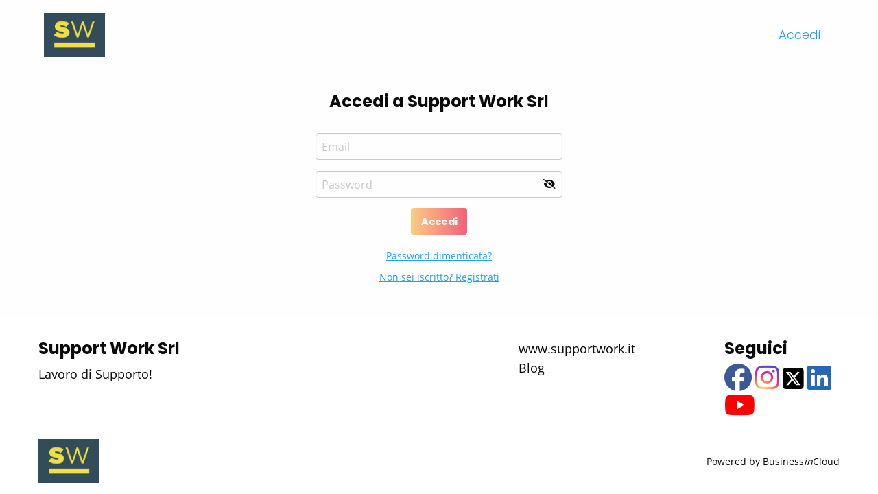

--- FILE ---
content_type: text/html; charset=utf-8
request_url: https://supportwork.socialacademy.com/signin
body_size: 25706
content:

    <!DOCTYPE html>
    <html lang="it">
      <head>
        <title data-react-helmet="true">Accedi | Support Work Srl</title>
        <meta charset="UTF-8">
        <meta name="viewport" content="width=device-width, initial-scale=1" />
        <meta data-react-helmet="true" name="description" content="Accedi a Support Work Srl"/><meta data-react-helmet="true" property="og:type" content="website"/><meta data-react-helmet="true" property="og:title" content="Accedi | Support Work Srl"/><meta data-react-helmet="true" property="og:description" content="Accedi a Support Work Srl"/><meta data-react-helmet="true" property="og:site_name" content="Support Work Srl"/><meta data-react-helmet="true" property="og:url" content/><meta data-react-helmet="true" name="twitter:card" content="summary_large_image"/><meta data-react-helmet="true" name="twitter:url" content/>
        <link rel="stylesheet" href="https://cdnjs.cloudflare.com/ajax/libs/font-awesome/6.5.2/css/all.min.css" />
        <link href="https://fonts.googleapis.com/css?family=Arvo:400,700|Josefin+Sans:400,700|Lato:400,700|Libre+Baskerville|Merriweather:400,700|Montserrat:400,700|Open+Sans:400,700|Oswald:400,700|Poppins:300,700|Raleway:400,700|Roboto:400,700|Ubuntu:400,700|Alfa+Slab+One:400,700|Mulish:400,700|Quicksand:400,700|Dosis:400,700|Staatliches:400|Comfortaa:400,700|Pacifico:400|Shadows+Into+Light:400|Secular+One:400|Permanent+Marker:400|Abril+Fatface:400|Caveat:400,700|Archivo+Narrow:400,700|Amatic+SC:400,700|Righteous:400|Fredoka+One:400|Courgette:400|Old+Standard+TT:400,700|Prata:400|Lobster+Two:400,700|Sacramento:400|Concert+One:400|Josefin+Slab:400,700|Bangers:400|Handlee:400|Itim:400|Poiret+One:400|Khand:400,700|Lexend+Deca:400,700|Creepster:400|Source+Sans+Pro:400,700|Antonio:400,700|Titillium+Web:400,700|Bitter:400,700|The+Nautigal:400,700|Caudex:400,700|Tangerine:400,700|Roboto+Flex:400,700|Bebas+Neue:400|Jost:400,700|Caprasimo:400|Markazi+Text:400,700|Playfair+Display:400,700|Kalam:400,700&display=swap" rel="stylesheet">
        <link rel="stylesheet" href="https://cdnjs.cloudflare.com/ajax/libs/paymentfont/1.2.5/css/paymentfont.min.css" />
        <link rel="stylesheet" href="https://cdnjs.cloudflare.com/ajax/libs/froala-editor/3.2.3/css/froala_style.min.css" integrity="sha512-kT57V2YNsk8zk3d/q7/ZrI5TcozjP6pNVy/VVQsmn8ULmqlCJEva17H+Au0i2AQtShR9UH3Xn5XyxgsbXZ5o8A==" crossorigin="anonymous" />
        <link rel="stylesheet" type="text/css" href="/style.css">

        <link async rel="shortcut icon" type="image/png" sizes="16x16" href="https://d1n7pvm7k6elmp.cloudfront.net/uploads/academy/favicon/775/sixteen_170828_20sw-logo-con-scritta.png"/>
        <link async rel="shortcut icon" type="image/png" sizes="32x32" href="https://d1n7pvm7k6elmp.cloudfront.net/uploads/academy/favicon/775/thirtytwo_170828_20sw-logo-con-scritta.png"/>
        <link async rel="shortcut icon" type="image/png" sizes="96x96" href="https://d1n7pvm7k6elmp.cloudfront.net/uploads/academy/favicon/775/sixtyfour_170828_20sw-logo-con-scritta.png"/>
        <link async rel="shortcut icon" type="image/png" sizes="192x192" href="https://d1n7pvm7k6elmp.cloudfront.net/uploads/academy/favicon/775/onehundredninetytwo_170828_20sw-logo-con-scritta.png"/>

        

        <script type="text/javascript" src="https://cdnjs.cloudflare.com/ajax/libs/jquery/3.3.1/jquery.min.js"></script>
        <script type="text/javascript" src="https://cdnjs.cloudflare.com/ajax/libs/bluebird/3.3.5/bluebird.min.js"></script>
        <script type="text/javascript" src="https://cdnjs.cloudflare.com/ajax/libs/foundation/6.8.1/js/foundation.min.js"></script>
        <script type="text/javascript" src="https://cdnjs.cloudflare.com/ajax/libs/slick-carousel/1.8.1/slick.min.js"></script>
        <script type="text/plain" data-category="analytics" src="https://cdnjs.cloudflare.com/ajax/libs/autotrack/2.4.1/autotrack.js"></script>
        <script type="text/javascript" src="https://cdn.jsdelivr.net/gh/orestbida/cookieconsent@3.1.0/dist/cookieconsent.umd.js"></script>
       
        <script id="window-state-to-remove">
          window.__ENCRYPTED_STATE__ = "U2FsdGVkX18huSrwudyVfq95oMST9QRpjB562siKXLRZ0ht6xgWSgLw9lzDYAxa9PpnnP2uOl2ZX8VhDEQUALb/hxBIAPYIa3ZLwsBhkV/4pCix8cctUw21hTG0CGvuEGSA9Az/uiDVE9XZ7TZD3VgnLg2V8UbnjYaTnVcPVavC4tVb+DWpne5tRnMqIAqrPw7VMr3k0BaestsbDwH547pCSrtiReToZZBMV/fBZdSXp6+TennftY4rbD2es7YiirBsjiZRog9DkNni8dJ6SWdz5xbWBxRQ/j4r1mQ69IIYT9bwr4INHi5La1HfDByFdtNuOMPRqf7KPQzHHAV1w0rXzoZ4iL6cot1YWqlxLB/fgeYDekWRQuKIqaBXm/gIhOnaQ23/tSlAOlwZLW+YPIzoIKnRRm2wVxJztUu50KPHED7il+Ki2peK4Mx8hTb0T4ehVuUNY4dYY7tBus3vi+95GkoXI/0WOhspIQH71lFeCKe/1q6Dp4oGIUVuRVT4+cCU8dcEzuyRd72DCBLPzgogLW0d2Y0s24x7sk632wgeMLG79/zbsJfo8MYUIludFKQMmbGFjOjI6ZRl4ujQVDz8kE0lMDnHo9H3IlY6lDEW8SipoaZDv9X5xfmlrPWrDxagsgCIzVIS9GQHvr3jV1SUML1RrMmQAdaBf5d5ln+zkh+3z8SyD1mz769F0Yu6N072nDv5jRc6wrrPiFrDWwqtBu6BSZlK39d/Z6V6jfZXi/b4P20UkO5OYJfpSndbb6KX0DxaPzcHgSrQ4olyPzJw94ZdX0XRdItyEWj+N7KFmgjmLgedokRBjO1UzOUkaA28uMo6tiWR/FH17PrxZpJxD0EKTEtAn+7D3HYVaerFkLRBq4c3IZf+iDnPcPtgV8o7un9l3IAVdK3ra66NHxyCs10iDumCPVAnYHDy4yp1xlc64raadN8HnR6edTdHxknbU6SuB7wu6pdw5I4dreG5a835YjWZuYorfT1/OHt6ZvS9O8IGfbqpPbY2NiRorUa5lse/jk4ga5jybZoOmAjLnmCObdbPdci1WuExyIOQ0uSdpDCDfx7jJ9p/Ch4aCUNywgwkTR0EE/IDc4RxcmxhUmEcyuDVK2y7mKVeWRDt5UHbWTMp/e148KCX3RP4+ERORZqDKILn/EaAJgvs0/OPpaPPDy9q3c+/AOjSQq0N9D19oFIUurAjGcIrxhT3y0KHZ5kpVZeNwFUF/+ElBxXUs/41EKu9ldHSNce13kZ9w3UsklyeyWSoBV/tEgXIuwgaHiaxJWVBqSBl2UrnAjQmu/w4GvxwIXBH3tq4Rv+26zhSn8oRpZvKAYlCYWBJbB1i3qa6DYLp3Fc4FvDJ9TLzLVbUyjrZercT7AR4f8ijJ44bl9ACjTLzGd9OtYgqg6/dxy7SfzWAT5mtcCPwOFeS/9P3qyiTq2c3ej8Il7uN+DnwkS8qIks81iSePy7Yvo6sYDzOQZZyNYEn0Yjx5AQ8K7W1EgmNK6AXLyh6rYITHpUNGm95lU+vacJdDjRUxFXcDwBiU01mSqQYQxdgciCP6sYlg1MHdd++l7xjyl7BaMjmWKtuQ+2GdU0vh7Fld7C4+RJS7Mlru48oaD63uG/h+ZjUAtSvZAaFA0Ou/8AT0kJytNvnxYb8JjNa6dUfZB5JgZV3w65eXPtSnt0kWzZz+WkYR3IzzyRC3jhsirDXeqSi20p2imeICyrBrQmbanAULFbxhLvmDcyWK7B7myfD91LaZ7J7NS5mRt0V8N8KoIl5Z+UOMPKIV5LlT4X7QAXIhh4KJQmtz/[base64]/u18JdtygyoU880RJRX9KWlfJlchc2PmocFAMkfJ7/WMv+q+KZD3I3p/WVM0Fn9UWIgpxhHWcFZvL7uTUV5UEPcOHychndX1p9Z2PPzHYAmP3VM/wZGb/RGqc5tJXSMp1TnOGQzUvrN860zrcUDble/G8h0dnPa+B/wDCiGsvaSZ79LCK5EGvtz1R6zX4oE4y7gKIogLkufiPngoRUpFP1AcGx8UerKHzM/[base64]/8dI56JK1Wjrm6C33IuETEF4Okq/5mDYp/wDQ8DcuKBHK5d52jvlvywtIzxIUM/rRsEnTDG+u8B/FYzWpTScjK2QtZfAl53ZLFGMhFVKtUr4K8xJPrPUjtV79CHDLXpmAWKJofDyGMGex6hyGYN7Y7yAkc3A/XhmtQLthqrc5EsCVHSmXiXJPonF0OALnIsSm7z/a5kpvQts16Ibc5ewiA1iAat1ZDctcxWJnDGDhNq2eoQ7Dhkgu2AQVJwS7xZ2SJf1wPt6vg0NXumbYgvv6mvwPXjysF69PRKANTBKClF1djeWjhQOulsNVNPXlyWeRardVxmJcYQCQ/QVlfM4/[base64]/ZAc2yuoOcSZmtU8TgaEBfRpQSV7oMfnaLb5f7GmW9Nq7p0ZG4mJXqwSLTn/iKzU0t4NUnl2KZVV8uYfH1g+ClBbhAGdgOElkx6nyS0qDQUdGQe4BEYU5Te9H/kAwi1S79rZFU94FmLpTqP8y6MV5vKVXl5b7qJ+Le6i1Ivf31dmbSJBV9BaNkNIHktf7B7St/wOCOc66fzeTlDNAhGtk3j3EZoBwW3HSwmrJTbgLhGWXFNVIg08N3oZxzf4MAhFRnSIHeOWehEAIgh1+cyj55nNbkiVGPmnOgfZGVwmx+XjsKvlzk3CU4K1HsbmU/7cVhjQuVoHQxG2TFZapqu1EBZNh78lNX5xmLp3sGIV0bpP/jR6MXkyXfY7AKX5x4JIp7shcWlxZSFpVuwVrTxVr5OPAsfkJZVm5CmdhNZialc80kBDSDt1yPs2hUVk8/e2oclFgO4DgFWr77LuG95Q2gnoXdKAvipkIi+IgCKrz3nz7rgBMK3HNdPBI81RTJRJ8Pm4v4sxfdXkNhgyt2zKyhmSOUEVWDN262WtfRY1N+aH2lcF5y7YS3rWAgPkJ/e8aRyQ4ucdkiysaEIJGF24Fba4U+dyCjbXz75WvlU5XuQqW44AjDnjKg7V2tUaQIaSDTwHhVRwTvh/FCkfUVUvkDRmpiwQNzfDLVD4O76+TbIwCxmtjeGuqjxtGvFMQH6Wazxn+WjvYuhX0H2MlORKTBYaqV+KFdCvRHl0XwMXL0lg6uvM2rqBdhVZVQpf+LSltZMbGfXDJymP7ZPLxoHn+nPI6lQ2DQfXsRW9iQeSqdVefbcNws/FKUb+2Ky7Z2cjR5i2zno/QkAJzyH4hiXdzNOHLeInP77hY3m6DgPycB7dvOBl92a6O+PFYYMzl5Kkcbjss0z7eQ15DhlyRjMQzym3CLqI+aY/kjVuyiG6alm/Fro+uDiCjmLSDVekUHRotOaafbGdhi1oCu2fWd7NDXAGnAT5+yyy6laZnlJeHqvgcFsTtUdYu+IF5Flr9dsNw5DmaEWDs5gmzoDtPkpsZNNn4cexTBuMvVPdicVn/q7bSYtAC0QF5tB48IvNc+tFA4Ozj9lAmn69ZnBWP+pP2SpdSUB+TGBXh5cjFp2YS8OAnUSH1PFk4V8mty18ipSaAoLOx+X/fICr52g0PVTUOYguYXs6gcdcDiIoMB3lEPS2qSHZgm5Shi6lUSVtW8QFbhnyPEXRb7zpRWryOvb/d1A36ydGsDBO7b3zIFB7QBnXj7Ltts24aibOe5SrRiZW8AZc1cEdInbZzBXy+fZVTuQyt3VsXXmVMoU8fFiLbsCQrfiDWqccyct17kAznZWcL5gMr2z5Z7ah+yvnthjnOwDe83sXQz+m7QtSQInplEUFlyJskNC07tMNaesYX8Yz++WNyUSjE4qeMrKT/+BfInDxq9IYd0w3H1up74hlaIXCutQC8S/xw0S3ayj9DDV14A/SRlYP8kYtTEGeu/eZ4dTe1D+sZ5AF/DUEaCyuKLmoN4Y9FaGkvT9acU/a/2KBEB5v8SPu2l6m5lPvMBaKHdSo4y7Y7f1YszBkpOaY+U8mic4NTDLaTRwms1VV6072zpP+MZEWvuBov5CaZfql2EVKqxLUnQsKHnADs1LgCNIn1ndvu0XL8gU/sHzOkTbeYD63s35cCCnUxhw4PmC/+5Kqc9IUs6tFDW4+LIPFP+DL9lSjn1FDKbrYUp2ALl+oiJ1N2HWXVNKTd/gEe3k23j2JFXM48zSnbwigZ7y0cF9IgTAOzfjGuFYALWv/qhbnhoKPSV/zdvatrROBgpLAYSn90V3KSFAMQFGbALKxwmisZ3wgv3LhvfFHhBG42iFKheUQ0U57xLX0tguOecLsQEnOWxO7cVHO/4yXWYG3OkWXwe4WxKto3J7Bn7PSukzaxtiey5UQ0kv5B3I0nhV2cYtBGEgUGm4VK9kgrZNT+bbCgYUGRkcHk53mrqP2CS2THCCSGS2bOtHXDaxUUVrKvkkvL/xlaDMASN8EIj5aW7xLj97n9tLObAYUWCu7a6J34Q6hrS0VeS+bAdptH4Y+62E7OFVP1f4VvHntsw0FG53AFP4AFqsvm+kgWz3opibLjB7ACG6aKKKCnn6MFS/88Razf5EiNHcwvWM63keyn9swztnqmY3A95rgUG21rZF003WFGCsJb1CxiA+Zc3CU9rHri65clQMmld5v/ZiHyAjL05p2B5rcCQpg0aptJkw2GOGc3mFttCOtDrJnW3gHBVpenvJU2Z2ch7YCEcFkySeFE9i54DI3fo3AoNjY/OPk525R08eLgarKTQy36CneKICk5YrQNfMfntk/GRE6rjUk8W9K+wETXAQsOMqYTj8Lt4YUZlIqKWH3jj6Mefqoi4VUL7zLynh08btapww92LJkOzyJGYo/ImulARzhTjf3bohWVCJijoic1UwE7aETCaUyBhGt0RSbowiHXsC8ukdh0BUiiQKI2OrI4LcuBQ5Y5QAamdNT4VG40a1JnFL9n+0C0geI42hGBcqAg5/DACFMb9Gt0j3EXMRD2o6WGMkga4IPwf9f5qapQf553j6YiLtw6FQY0kup8s+p2psr4/yKlXyZIi2BuuhwGMsB8VizP+cDl1ZdzilgExiSYVEDTvcaVWFRfrKYEdVFWrngWM5Xy8aBCN9Li0rgfD4Vxqv/uw2lA708J+FikwUw8/TMJSDTiDdIHtaRfp/mfUkwfIvaFZS8/IwK8symhNqyLff8+ccHlBK6+zrYBPQtfaV7YdGxBMzzhb5bcWZZ13DtjUJeoO3+6RdB7W86/WaanFNevBo4ccoLIE15WQVdC/cGadFH+Tg2ndgtoDjcjcx7X6jcLWZ4BGmpFqS6II7jeQYb5Lp/BSZMiS3XWIb6ZeJYqgHThTol/zZK55y3KkJ34OX6fs+WpZxNB28sqS2x4M4KBxoxURxBn/wypejzJiGcEpsKrUC9sro9TdurSyboZyIkqtOPL3rVexmBxWUQU7lZq7StpOKIw8jpoeGwy3PXSENGHL/yUQ32/GuNLx2Iyx0lapaDe4g919qktHyBY8ec6wzI4JGyPeXATjfWUuLMUnvrkhr7apluTF9DBDaNMGtzPSxrTiDnkQcOVkOThqTAirVbSFP+g7niGt2BGgqpwDy8Phs8cKi7/H/dVGxVCNz30pNVxSJM9iWF9Sd7UCup3LdBpx3R88hQrX5vs2aLgfOVHqt0nVqTOIhoqTtu5TISHAEfflPOv1qgDxxQHnBWrx9HHZI9g7yo3/glqjNWfRMMYQYGe+9AlQctDl4TcfDVrWvI3yEbCJd0PhuJwYcOK4C7HOAw+ffS+DKdqIUgSV8U66bCFaRgBx06Ci69/pM5Mbcj9RRFyPG49xV3Rlg13twaEwYl6MnmN+oDx3fI2Oe+hVuZtSAlpbX43HQB8IvZd1ZnjPQBsX1v8tW7GUVslsy6oCYgEiVWbfVCdQ3/TTMHxT6PmKkKOlaHngxY00vwc39A2XU4Wtiy0VLetH8It9/GFH/78j3Ex07Aw7f9KWG4R9/4083Btc+XruG4tefV/EbR/Nl/bfsXLSLy9iRljHVbWJcJ9nJLso0Ky//rVuOrXpT1pxDG4R9RVsb/5qbA5pRaTxqqoPQvQCT3M62/xa3KBh4TKHzjuQ/UJic2LdwIZZ4v1JHbIwkaRxnUVg+5F28TT7p5nZszfxZm/[base64]/fAGtCf6pZuSzWSbvWVO94i1L+y7QTCdq2wjOLgd/2BV3kc5guj+1VsI7NsXVV47L5Wwp8WmmdU0G0HpEg8yA/fqf7IKzoT9Fy/e5HNVDYrjtJU+He7NC1hqXbPCQ2GGZXP4tZ8vlBridD/s/G97UVVzjbrOgVzRGqaKBMjeKRo1JY5vtivvOu96UedRko7i+cy8inhQkCH2vBEdIiArKny/[base64]/+CSy17+tBRa51zINhGEeNaDBh53J+lANjEHsWcb28glVYGpSv3zm3qethTjaeKIVnvS28AOclvFtvfLnegODeeKHOmghCfKvcP1kbPxrKfTnyxzs1Hnvyx5pm9pR/yiqnHbcsBIVjlJm0mroiWqE6/wnhZSznqcISzmndNzZxKkWBq6v9oHDtCRMAOV4BX19TmQw7dur9Gc33RO37im1cC6uRbpe/YrNPdGDyXUFAoHjV/lI811gooNnTCW0DuqweSk8q1Jfqmh8nrf1Y3VyCE7TdGYoE13/rriEwXJcYSsVLE/kJBB8z1vN7PkkicscNA6LYBq1Hjv5gYnWBtNmg/3gWXW1bqAgonyct15EqWeWGWiMuUSIZUwTzz6u+8f1DVzSTUilaFQi2MUByHxhJrsys2vdjiHd+Ns61cgkI89418WMlvHQJlEfCJK1TVVXiUuQwAuz+Rl03YHIdh4C/iFHj0dui3UHdYvh+kU4LFQfNu7nhN4JfNSOJ50+Oj2DVA+bTILZZRkTaLBQe7VKH87JJnExCaC5JTS6qF1RJHreWJUwq6dT8/ZDQStlWXq9CzQ4vWD5tPTRjh6cd3BmQg9k7fVq38GEF9DcVp33P6yVN715T/ARqSU/260F2P2cW1y65shHLgO5HCIswCJdCFKnZaRWXJOCnc+gf0QkcStJbRZWMXcw4Ezf/2NzV+4RN3ax41y49RaXKv8k8B1VA2mWyTWy3s7pdqY3vPtytBkzv/FENXFRRbK85qkls3s5h0tntVQDoPMUu/eemPMbsspxr0ZqfKi/x4RXbqqVYcx6mqfTHXPSQk53OhaYphnd66LHo7dTXZ1gZmENikc/tgf1hY9sAXKO5VgrdDE4LcQagDflfZrTunQ4LeDJ/andsWVlB7Sezrkoo+g0NAJzSoPYHwKBnTVdWFJoZ5GsJi0/He3ZdpYPcwZnqVSVFQXj1t+DH32J6jBt053TEVMUtiXIgeTWYuoV7MuU+bqvHx3N3b1FQveKmFgjhujt54YHelJZuWUbBeyNyJIfkFOJQvvF9lEEVgCPcOgZopNHL9843RvjENxM71ITL+ZxH2a7OI8GScmzokOcX4dh9Vut2ec/QStB+k7oUF1fipRkLGqZbzsABDGoZJ7WxKfrXaZqCxPBBSQizEoMJpZvirj7Zs4kumTOAa34UlVjEmUx3u6FoivuNxV2dR8EN8w1xa3IWzqsjn8DZoH2jq9OWZbuwDDaE4/915VE9z3MOlB9rfr2YTcBryCME5zAJ5lZTH/[base64]/QsxqfMELAoQPXhF6PPVIiodV1w8VmhBGVdgH2XtwSc5TqfwUh99Ub246hWxtRITJz/1JFCe7ZuePt8LfkL2YcjHThK3XXytrdcwKr9fwhy+J8QTPaxn394zy9RW/uQybqvFt3EkEcinXXUxdlBaeRw3C9yKy4GbWUkJiam5qS82CUKclQ14LQlzyhqu36wZedw8Mmdz6Q3iGlwwKywuAnRPZZXxWxJrtbQKQJdUOrXuFlyT7H2Z+bG7xtPEcEhlcfKncA9+QjBF0oJUM3opPiYxdaUl5EtL/r+o7b6wYloF/tADx/3wB8637Rxo6qKi0w7krWlhnMEnpjoCJz3xz30lU8qYoKeAYL1l+A6tboF4wLPrni33TUJrteBYr5CJ5GJmI3AJky3LvnmmNpEWdv/1il9PwW+FMYangDgO8WiWwglu0oFrubWveInDsVrjUNyYFQKS1zRzKiYPbt/KxoTtX8l9E8rd0crdHtrkroPwTRWKEH/Fhci9sPZBu6F1nxDB6fff8dXhZTSjs5aBdkCLiDm+scinwkPfD0CPfV+9grXmbwkPc7PTkExMO3jn4aObJ/J+cMMaJjN2kF4a+j/yQbSs1+sEEh8lfAb/DmvjhbAdZsyewfu+oh4DSPdNtsgyuLcBIlcudx+oQ2r2Wn26RqTPPZRcaxhTZi5bBR267sKVJuRwD8zOhIQnnkrIPKaL/K4dHzz4SDApSctBqX8nvxvn80maZTbvR7DN5RArDRbMh2RLnO1VmGhyH1cptUZxln4MzEb/4djnP+5uKY38LAqwe6HTykaZa/uKhmm4FqNWBn6meFcW+yzEzLjmmD+g8fsszt27hRSUaJS2DouIeMHZYfn9VyYtOmXXWdskuOL1uGtwaXiSpijLPzXQo0ztb1+hGqlG/[base64]/AP2UWM00Oiohae/80uQxq+TYLL36wGd0R80GJegF2wnJaff1b9csp7plmixmNdz24abECE9Xk5Ah526eX22CpRSqfQNHevbf0mPg1YQITbc3dAWQmhI1bhjXjgj+1eNw8HsdvhcPWGHALSRtBf3jawKNIhug1SBH8S2he/rvlIZtZCR8kX4i2wpNBr4M/4oim2Hp7bppm8Lr6oEKINK+VrEeTNz7I521nQl9GgSPP6j98tITfxtbtJZH9LIp+q6G9XvEryHUbij6cjQ/zomA7BVC5aLKfdupd0qqOyEousglb70eTJDuZ7PLh++nUYS9tz8gziXphcLVwDAHeAfoMS2ZxoGINIXwFP8TKSOCGNsSaHZ4LFvOmlSaxJNFQzkvcVtPWHp59+6bhOyBTwacqHkLl1S5bn2p2SOdFOMe/+kWEmCkwFpEpJUnd09Pp1swVKxI6rV2uOdMLGXsm+1ou8n8hkRCoJKoPgwCbtIVAUw7ALg93c1Ng9RDBUULQO43sRq8tJbukdWVUoi5SKTI2v8StAD2heC8w2vIGHl8dwEdPBQfE/61SYT/AnB5owtkjh36aJK8+1Xgbcog7p/5nQAUr2RV9+YiMQJFtPozMR5ETW9NYgB/Csv28YwlGZ/zoMT7XuSSdagzxsdB9fXohRfI1AZGkPKWJMXygnthwqraCraVmqrMK6hHaSefvbVKjtLLUhOjsC9+c9dKyfw0CllvERSJHlIE9Yoo0HXjD05/6pRV2p8siMlOf+ykmRe2Xxg1DARq8YXzT+WhpX1J3RMHzTDHmah/UhvGaUFhGPbrvAWh7YHN+Zm2VRJITsPpRZX2ZPKs+mG1aFUHZaDBD8/wYplot6DNT83vp17pkEzqgIOaoZK4C5HpcOSRLmBTARNvWzr6PIJyFkDWyfAnVDDZG2j3Hh/KxzytewByp2+sVSFMGM+bWKhB531YLU28Hd2vq9qHNaXRk5hcs0OayCXVgyj/OmZole1ouAWY0XGz1ndpYwBVoUDs/5HzHHpmQUjrB8abMO6rxAyoPL2M6pdkI+lwn169QMR8n3s1wQHe6doWNgzggaGPADzq0O/OKPSWbeSx4rPSRFaKi+TjmaclDFBlgnWM363qZXuQ+/u399JaL2zixfPO+3PCcsVty7iZehIp5sPFLOPF/REV40QWTeaAB28UAv46f0fhWGJE5pnmrGo2NSQrLh5gE5/TtmquYfXuvY1MD8nXf449A/dVNX/sP39TL51v+8L5sRvf7q5Z+Aq4xZdZWZv63VzgtTEa/dgw+ts4VTE4GUVGUW9GdsH9/V/Hxls0Y+5MYjNnSk5UMqn5qWtkiHuDF0xsxgJPSfm+slIg0IP4Z3TBfjIr6VXPumXHGghZReY/pV9VXlZrm1qOS+iudzFX7c+W56s4SP7Mdf9obGBNQ6VCVvIZTK/h0dJ1Kh8HnL4nQk2VDrsMtVc5Ud8IYMTzEqFEtmY4jqnvOilw9smr0OPORPgnv+/zGUTprr4ccizmYrP3U8LgVQ+ZheGl4poDMDT7SkAcsaaytztcKJdtjQLjbe8J8j2ko8XwZPgj7DTlz1Wn1jUfHqd20Du/8YAwCbXX8H3EdPhTJYIe2ojnK+CgiTFPlk9Em+hjOf4NckszdPDX6qcPlOyjR2F3EoG/LRsr6y3or+5NOdO/lOEbvefZVNBMIKVDblJwTt+gasRbmetPIEmHsfhXExpjzpNmDYRyNJqVgFLJMajQSadb17DbmEceVAbgL5jgWlusFCPKtTLw2hrx5l7lizaGSViEnoXjJmHqi72+PSrx0AmMo4XkVZT41BMQKDZvvOFfiFkV0oF+99EVdjTd4fLRxMcOyf7EatL/IofWPMxmojavKTQDVn0+mVtqb7yHQxfVapTc/gZvdgXelLmasFOGaveL5401AkkYdtglBjfHB1o9DtFsg11S9wtvntq0qQr1fSwSNyQKgmgyW4lDK3wSFDswQX0FVd0NnKbzZDSKEEVF53In3CF6I40fc6VRSmNgf7eHy2RJzga5BvvyA1ixZ1DIyaFN5w+1W7PrE/Vwm3koBFFYpM4/3Ld/8n2L8kuFGZNHhLTlcxva/Hk6/uKNoB4m35mbI8aS7SfSCmACd2LM4eSNj9rnenlMCQNyDRdWzyztYE1r6u+NnrXrukYrkiDh+sPQYzlPk6PiS1dm77qHCM6ovDiC0M5sKr1MQD7M7dS9tTMvExGnh8fOqP+LDQf8G/dv4BHnOMAOr/XJzD0+g2SfLD9MoMUB7PdMtPPc6KM6L2e3v5DxULgAquylwYhWxAjvR2iRiaUDbFu8mD8mF7KKEQB4+Wk9iWkSJ4uu0HEJrC7lRE0ePdvGBlEednFzgqkQ15X/WVYITm9mb24Gva9Ulx+CltvsAFFpiuS6pj9wvE+I9hqse2LJyfIIhmxCPz86bHKykL0m2s5keQ75e8mNkwt+35z41UQRBUrJv/TnsDmf3rGOm1zp4RXLl6KgQf6tAVCV/LQg45Vh3aOtiirDN4KtRawUDKd8FaVb2MVONgprffVbmirirfZ0HR84aZApmDWTB1yPWvtU5QdfdAWkp4lgmyDlUKG91BsQbl8tCmGu/17ZxOvNbymOR+UEIqvhSP3H22ZTG4QqZS7Ic2JYqh6VooD0+uqVT/cc4k0wGO22YDZUJoTYy53W54fYwreWjwHROrLW5uTtQVTl881vsEUbhYZoiiAR7Q1bch7xH/hEo4zJgjzP5X+yo9OSrliutVixCa6Z3EjrS30nn61BQCKbLEUjxfh4JDercca6j6ZGFtWrKzq4qqM7JEMZHh3K4hk6/0vifqglJa8Am258eYE5PDHrDwR7VQJXJ3KIrBx9tRTz/tI/qbSmIcnI/g3mcJEz5kNgrvysmBL8k0GUS/24gAxAEf199oDTKzSyqySrt/M5PWVMTuA69AZ/uwDq6sKRF80F1evv6FpApXrw/OALeZfSqT1PCSjWW+hLoXsckzXrE+Z+GYWNV3NtnmvkkTkgy29Ag4RTQLmMR7ZbF+kyE/9DWIBwOwQlpPeA/ErN6u2S+AGcXT66HtZRDqr/jLBrhtiCEe3nJOiSu9pWxnKcT9AI0oy3m4zQHDUd3g48OgYELIllhzK86Ay37kUPujRqXFMscp+Nf6trZLXOsuejcAKZCNvgOw61wMWuvNL7XooD1OAEhXkkeW2IiOX2V12YpcCMQMZwKoLWs70084TDdWgDQjnD35Ogf2q+Qps5sAbJzwna42V7xkGhzn9rq/KuNSMdXDLYWZIiJBieF9BiK1jLtpUe372RrmYl4kOpmcD5wFgvIpU+XahAShBnXDsSdvC6X+RE0Cr6uYnRJHfsGdS9W0cjPMvN0ByjDF5n+qwfn3ppPzzdQFBVY9jm7XiHM0w++TQTtxinc5fyEH73ufUcnM94k/iV+zZuPqKTabrlOebH0roJKroATqSBRyIrKxCPW5/pt6lhe2fhM1S/Jr4z51LkgU3unQpRx8UY9esi3FeRlQOWFIhqmMmZ6yjLiGekrlIh3+K+IkyjX3pLLs9wrocAA/jZqOOhDK3jgErh93PSHbZInT1iVDlfcZCePuahsz9KN6kyIA7wh+aWBfzTl9D9gsqSaiSMV14dqsFQARkbvrdyIrlfT4h8ejMNk2cK+JKhMlbKdG4S1Fc77PUh4wng84fWxVY52AdWlLeW/I//w/QWvzjXZPMJPzFbiZERjSJj1qi3/y3WPfCJeyyhLojPbE1T9kmkfv6ysp7uQWLyYOE6Qn9gt9gatbPObRIZjg8FLFOBEj6ZgszIBm03knVL6UQqClV63QlOxFiMlJUwPH0oXDB/0K/w+fKPbXwk33fO3+zikoiZ4LayTxuu4ReXiIBXTy3zDPcrJPdnnqyyysNybrHV4nWDJeUE1OgcJ4AQ18u1LaqmpHzbz64IhDHwteRxm8/2WIXjQlXH6P06QmHrAD9jS8bFXOwjVDuPHaHOL+siQB2gc3BjE4jRoSX8z8BO5VUbRRDkPdchzCrdIS99teqXTBdcGYR0oGT8Nav6Kqvu8V39VxYdS77J3cR3Ul5HgWl/hcqny7hhOaHkk9aWrnAFb5UUV+s3Bgq+9tnjpSKT96xq5KXNhjRssVTpfkg7LA3+u8ELO5aTvzDmeXEbTmNlihrdjXCSIajZioPCaw77eSA00lUIC4DyFwolGyIzq+deBEhMwcn+E0GdXRRBxiHaO/oS6cxjUseJ/nFc8UvsTa8DJuCdC8vBLqqON0SkfqlfTsHNUcC19owBl8ZhYHSTRUbMDhM9FT7Hf6OSDeV7DmqOLRXLwpYWN/nSf+Yh4dBCWthy7N0q3+iDqgj0BgmbnGFF3vGrpJme+UTszwXQ2VNXV7zUQu/nqF87frrruMLDMCppaqjVmXTJZKzzjhtw6EfPWoXI8YQyVFDpZq3g5sNsiEzrFE3hwsqwsj8FWNuumAvtJj+7GHtU7ILE9Cj8oOlFhB07mnNI/PZn1eL+aXNf4DMBtcPhsLulHqh0x72+JOikJL/LKED0nR+mLbfH6oEB11oQo8OAmW5aV062O/AfGND6pQC2o3LFoqC0+z68gkyJSGVRHVaHVzFjPMGxNKUu9eDlrYG1P080+Gpd7o8XbcCTsZFkN6c3hXUVBinTbjXe6L9iLW08D1PK94ZPwXxkGcCk/Mtp/+DyQ7CjJtIwaox1D7SGzDD1uI8Y6uQ2BRACcRE36NElJwfqV4CyvWzWmVwj+EhESln/RXdYWTA9Q3T57/ISlzuY2lAlEWhtboMIS7EV7DCEVvqCq72dyqfQVPv9SzFJ76VaJzzzNDzZzxwzzUsuqfR6mY/phSjMhSq28GrIHq/UHr1f1M9+wdGPx9AwLsU+3E2u4n6ZCfHDZxZdC5xhmsmgceQWkMTxLowT7jmPEZAAk60R6bIa9lX6yr9/xaF/lfPYVJ6NZrdlrQKT7qtPrtqWWzch5A4lfQgyZ+PMyOzN1P5ELHNesor8AxqgylyLAUD8Nd5TnZAzd/Jah/PkAefp8IhkKinC5XfwQfx60MvLEIJnZkCNmHa76jLFxV5lPjfR8qFARaZNEDHjPBKCgcXFu5Z9R6dqlpd+AM6uV0lKgIV6XnSlggSxjoD4iPxWPUafKgUReCu9kS/zJERHnMvEsfKUhNN2GmFkq66GrcttFK7SonwiZSKzqhpXf3u+flcfGGfUifSBd2dRXkFR/kMSM7qxGzMOLB8Q36efUV5ZD3ZyYADpPlbdK0tB4t7+U7WSNXb8nl7Ft3/z8wfX+mgX9EKMpgRpu9v2sdQXqkr3pMbUXva8y/h7INbTJxcweiCl5WZlej/8jywO93yLWkh7do2dMhWBszShO5iObsL+6Q1iNlOLonPBzJYgtM79/Lz5kUrlAYKNxdn8/lsEQjPQgkVIUre0iIWvx05dsKkWkbxHLXVH0np4MLwT9AfkwsOT9N2x/ld5VYrXI/p69IQiSPOIFrT4tzQ+f1HWZ09r4o2nqR3EVEbqOOqN/402NJYntxxfMInAJdedbMGfmMVY+J7cxYoWgDytv6Fc66LYZVi2JprlG3Wd6+SoXbbMUl4uw0G2UrVBcsWYX+JrHhWY+idlB2c/mLO2vZXU5tbFdZ6xgD1ypujJC8cpMkkZtDZ7lS9L2bYRvtFm/3EqZniwgjeeaWVNAkKxZfqFKmMJxSsc3/cglmlIahR/MEOLrKo93XgLJq7qvlboMq12h9HZxdk86akH4Fed3O7/YIh6qeuaccRaq/uocfVaiUrEVLssZ4AMFLVL3Lj5Stk5eJhojWJI/eX6bKAzCGT+qejVJt61sQXUeEeLWcBmDsjUkV4DJok1sbXXFUj4OkiJGUPdMpcZHK4jEpVybsYruiRtf3nTQO8GgMY3tv1MNL/5i++9/AfQoco9dGvLYr08fJoW436jiACUjX0xuIP3H5UbAS0Uwb0KkufADwX1+D61Z4fD/5PGbkRa5LtWOYrb+5sj2AH1akvYwWTaO0jwssa5sLsrub2VkPrk/Gfj+g8ILxjvt7UcWbo/aiHthf+hBDPPNcFJzPXHAvUM/2zzvD5yVSW1/1SQTmZRube4yF0297NDeBAqTYwbjemVSmygXWkYh9/[base64]/Sa/V+xNcNoBaz0yC5GdsZ1Gk7gvC4D66s71ji3y1MB5hpXof4jJ/sLZztXR5ZDHTYIZClQblCaK0JEaznDXaq5cucjPn1p7/r+fQ/dlCyKbTyg9zqnMFhDHxy87WNXjO5S+fUXoFpk07vg8yKWLVQJ+RZmoCuKgm/DvdjIRlOkj1cCUHA9JXKvHdmvbTfH0pW7R9RziwUrJoTrNW6A1weKgHFLA1qnWyOdzCs2ZQxE4ZATSOrvNUyRsiMlZATOQUNNYxObpfUkgjpc6gvBMs4VVqFJtB8cDm8Hjh7HANHjsQNEnmvhWv4kG5Cns6gRjmVSzG2u6qK8uV/DhnDOlPOrsKpQfn+AcIrh8JStGjFFEDv5t3ErU9I3gceBbbHHnBW8ODLKE4fHUDofbgErgUChuECxdnfNJlH2mEJQhTFxrvDJQGXPoAWLGdCcGE6pGUf5K9/sSXJu8e0NWcBrvveSRheb0PF1ETzHx6WnsbX9LJpZmi+kSjx4MSU0rPZr5dAxG+Q2pEafAgFuZ2b/soeEp8dQ1fxzwDy/gyA9PtYh7cPMSboMtFu0OY/b2ewa6hC+yVurQqyvJacr37KECYRMAyGtJLAL+XXErvf/uVA7wRxXXX2b07d5FS8jqb4kz8cZxMG0g8iytNakB+dmXQllf2XhQbJ48Yim7FvACepwBqVhynK3s4S1AhuUwsD+FY4ABOZ1UsAsumeKXFH5KOjfAN6ewI6dUWfqmO5I3mdYMcEW/m1piOc76blcbAr4zXDS7dMfmHlOQXPQI/bd3x6CBxmFzEE/0TD/raJnUNgO175d/IYxg9uyjF1tgSPf43+No2laj7xgZ9gH0RnQuHXOeIGJ3NkmQ49dPf0TkuT21pns+826wRrMqdA9TUt5zV7VMgou2136ZJbkSKA5Kx/YuWsRVLTei4VgsddV4nj/niXgyMYiMDcTTfvLag1kUyr/d4OYIv2fLaSqFsYfrP2+sNO98WYIrIyLqiNq6sF1AO5dyl2OE3tPy0f9HtPcamp5bx9p1b6q2jOcPC3gJ/3WO0zLWNk/TiAkGguYxA2LQXaNTTcbhoeLLrIUPqVQwLN3saWmeCc6ZPGIU5K0ObOk8/12GtWh1iR5FOxfXeTQ4pMOCOnxqfuiIqXMHmqQo+Fvtr/7pZp8olob9pgOzzyvfosqtC/+q/TDhkqwMLlOVJXPZiyOJuUWpc4s/2t6NTbFDt459yti8pET4AkkcMmrdGvCzKNJajyzjeVnd4PT0yV3SS/ZNi+zrCOaCfI22T8lcD4wLR1QDDHHSOaFd0eVd779muYfY2ec0rNEOGVp1ZT1pb8I/9Lrofw7fy9UhOvZvZ4PrKhcxV8AY8Ms+tf4x9YJCo9iUrZmYuRn710m1NTZNKenveQbKiAwrZz1cEPU/oPARhwMgZ1J7jMtQrlKOyAJrJ56uUHN6EiJVPCvG/OSoOAeEa6gRrakOx6EalBcOl2yVIDymIr74JE1fF0pqGhgvNMpNHyFCKu3Y5CXLVlEm66abztHBg3TTyHs9J3p8QBXJXvP0JITjCzUDbunr0tSswyuyMvCib6k7dxDI/wDXBAnpPR4I8/q3Ne5QySCuY2hrAP+TkoU4PQUfvU5Z0zxIpdXMfWS/G4lKm/61GuNhIbQglZZyYvu+Bl0CpntLMxXeY9M8XnvR6mLndQGc2za4LTqQP54aWQvwgiAnUOT0e6EbH1NneBz0Q5eYRaXi1NZFcXy1SXqmrwOGxZvHHCFGucHMRtMZqFEt+CGhdNmdTDx2j/oTYNxl1w4DQNZn+nC3KYxLSKyOSq5iJOAGg5feuVhqEK2/sFOevNW2RxoKKcGQlH5EH3OsUJPAveKvY9dhwTSvcuaRf2V4XQVhh6vQf9PSN08+mUcFtUILr32aU5DPKJHn0HdA2XAhDNXDxAxELU6BalnSnDyC8oYEWMV4wSD8X9h9fA5InptVYftJ1af/HQLeGbnwxzkWVrMnR/ebPOvX8mf8DF0e/4CnM8IeO90u4LAEuvGBrwTAEmBnxTc6P5GZh51N7pfUWIKBZVgvQxWpcIT/4n/nsnQK+Bd2NQzA4Jqpys/gl17JXqaGLJKpt+FhrzEn8eeKzua9PbxRcVWOnDnj7n4nrv1X7FJKHqBereOGP0JSoYENbNSvAAyZYCSmi2e4FeLEWkmnujRQvd62Tsgd/9xuPnmu7kGeXW293IhLuJZkPF/a77b16q5SmhSZTz9+aMTLsqwa5s1B0xX2nPCtFNJYqRhRm9othj1QDMfV5Z+wjtBmulkTbHDSkyjFWgOX6UPEI/[base64]/9YPGIZLveiRMFJ+1KfVuEMJo8coeVBgIeRe0Htxauc+sLGyGr3EsJu7TqW1u5TFJpHSkrmhqaQobUQMBMwxoTdXdv0GPV7D/ZYAuPYWh8w3IjWhD67mIlF3UiCMxOPajPxsWHkFLWl20BWGvONJ1SfdcUWqFEY821HljTCg3ieFllHO8Lt/t8mBwKdvMWMNMMmBFGM78qnl2c/fpZgWIEZCnH7Tg3wPChgCuKbz2WZYkQMMUlQluH58SDoi7y+GFxnloPBNyAj202W8BMp6ZkvNsagoQJPyWHxLj3/GReFSkIRJTmv8B1JgMN88UkRA2HTdFVrhTL2dVVILod3iQSvVXfXSTfhXYBqjgQ3fxr/D0skIqe4nLiAw96W4+WzQhWSoVz7inhvO4//I3DV7sY/[base64]/17ljk8BdFfgTNmNxoaMJ+WN5SlbTi4n7lcIPjZS/Iwd1o7B/mmOMhH+hVwF5rmzokYZs/LV01YOve4Nt7hDCsSdQ/oM1TGc2U+tmEH03BeOeJsVnOJiEgT15HcL+w+mOcNFRN/WUeDT6Dzg28GwcWxzG7fepWoyyoTmsQZcHeffgerNbI7Dbd+1RIU65+Zmx6qX6Sa3+AGA7MwbMAG81IejiaXhcAzABjTy0YlwXCy2yR11oUYr0b/klPQTPneGweVEo9e4mQ2u0sAF/G8+H4ImbinCvhDrTt1K934NC0MrszIe/1+4knaEzZI+k1DP86qCkfzRx2N7QCyNdxh+5SecQ+P+NXvcva/[base64]//hbL8/x23aX/g9osZG5i6ENdl6MucTaFkg2h6Mhrb5DNcOjR9zbZJaRC8BzSS6T0OWCwBrbdJrtxgg5RZ1u/lqdwJBE6NhdUnLlPP/jk3glwqXvH6tyR4mqrSaD4sqk9yEsn6npf4PGkQMiwU99WHQ70se5ZcoDXa+SqbvgAR0BRG+zZo+3KeUI+GoHYMmu5RwlLwOuF1mAqeWSXZAa0DSXbr8XF7qPby4tkEMdtBEYWT26yOifqKppv33JKof/up2qUMmcrnhRAbufSN64ZTScppjEK0Y+okIxvsgLCkSHVghhsN7MRE3Bk1n8gX4XYDBij8g4VRiBk87uhsYtH/Afrab+9FGl41RsU9LhfQHiwG7Uqza+k0RX7zOQRfyZ5ebFgJTuayVNJO/+9U1spG7AUzqWTBUVAtIr5nuZHyrGW9kwV9G35YJv39sDIr/UKMBYe23VAoMIwEpVngj1z69jferDel6eBurF3Q0cxRLb4Av1CyHLthQm5ckqE601icgu0hTvtcaCfBdTMHWw0lvb89jBY20xAWh2TsMu2dcJbDCCaHM78HPr4Q+pZ5seO2BtA9Loj1Vwto8BxEVVkXHwKEAyKIfdMzAYFK/jqcbMTSgC/K3wcCcmfnZttdhe1/BrNI7afyZ/5oLiUlk8w5cYuQ54toZJpk11oDBAIYTeVTAVcqyLQSbuQtqnc13SAsqvmOpL2DyNdk89ewxbS/ydtpK9Q6IYb9gbnYle1pg/6XwWGtmVzRykguujMhVKl+siqz2EZp+aFnYUjsvNT66M4fobXGf6aIYL0BleWTkOX3SZX9Cxnnk+sggj3j5BIQCxwYZBCWhESxjYHy1mA8xJaq7PysQUv6UQlM7aBTuv8u4b+rk83h4WkRy7syJqY/7j+LP8mzXQi+29KqOPcCRkIIhem/rERfARZPH1xOXt+5X+Uj+R75g1mlPMfejwpVobzLKpQO29SupT6PScwlRjvLGNCFB5XWyPikL3uT7cIsMt43WS6+1YSSzhd8mTCOJ1bKt+/[base64]/Cz+jd0eOWFMM6qnJ6M4tXhu6Yh0SpeZLTwqrwDZRBX2qiPLA+jNeNJZSeUDuNDBWJHHPL7KNfFR51mbQhC3bTt4yITwCw02fZQD1H9r55/hwbesUfJAEM5VhHDHVVDLWrhH/dOUfq4kH407mTj/R4TAvjnK/BFXn+FAm04SRI7PJLajuLR+GhOvY4ODiSFOvn2R1tGWg50TWlBw6Jk8GXP4KY43cOAhw6BhaMdDUCN/OLPoPWAHXuIOBAZsDwPb04UyCfJICQjKfpf3ftNpTpmD/3EnP6k/IgMwBwMOKajcn15JBOwN85Ma342cVnUGpjpjcvW6JC8zmpCqOtx6wLHxOwlcfOyLCUHbr8xWEG3yQHzQW9yb4RO19GKL3laNbx+k6hJ/MrlhJb2D6h5xy/B861g29uhfvEeKiDTR6dikttpL9TiDJjQaX74JsBLhALk7TcU6J/8hYHqatvcltjJe2RAZ+t7OEW6M6W/5qtuPHlnlqIMbxqE5vfVkBTXwL3+3rV4BatPOi+pEErY4vtZ0pCZLoBJR7w66ald/A6O9DcstGUc7/ECggcFeaFpyrvsX2ODMMO3ym8txtaefFbu5nDsd/RTudLe44yoaR6IlfbvkZqM/It5iR+CPSeWA/we6UoTjEQbCvZ/lQ/vUOxaMbKzv70UPQYYYXybiXrVWoa5jK/+A0JypJoxK/cK68QYIGhzGMUSgb+cRJKME721gSzXQP14Ni9Km5A+1Hz1yZRAcTzAFBisfh2lBqDG0Xgc9LPPpP3NXcRcIqDM9D2cBB01+rYr1lK8AOqU23XbkUXN7TiL+PmgL6Y1540V7QeFkLC7NVRVoDhtYTZKii5Jhhd+cRWn/MPZVox/aJKxn2RPjIKo/Txy2BKrAz75efif9WxOHPmqiz5xS7oPAoG3OgtBuwV3JYPUsAHgbRtb5qoFzsDyoyl32nbo3z6PW87dGs9fEus/ujDhspNG6Zv09EFiOzNelFSHbscgl49PHs9M5EQFMC4Mkj4fkyRM24X1Dh7oLP7OStMPMjYGRIHUbR5BL/ypzH2xdGKurelaotaa1NQhBUcQAWWGYaaVvquL84kJ9j/4xadbryuAJCT1Rh9J9/+P17Upvelr2wOat5Bfj09IkMQPbwQgVoxNshAjK9bAs1mW776JV+A9ROs87qH3R8p3/y8cUQbn0asIFVeQVrDA4XJmJAx2rRUR9Temw14R4t/tNIr9nHnovwa6iRs6t1Veayz5P+p5zXpUiIwjFIXIXOcqjw68Kp7W/[base64]/eXJI22ttSSIMQX06tdX3QO28aSCaN8mXxUxRRwNV69nKmrkbx6Pie+USKnUWNl+n14Q4CbDlFct9jpr7AfjbIgc35PtxBY3e6lAWT45XEw+yuyDZGJY4gaiji+O2BJtxYLi7/kHJ38QJh9p+SGUmJ9HxysPlT72jUi5O+XiHf7yOvA1TbrH8HO3dQagdZF20RWVqvYqGHCQ5A//gtrWF2dtJwtm+Ojps2wjsQj8ifQ4szBVV33Xu4YLBCQ40eNju9Xy8AhdtlhromwKIRtRCqe1gb9n38Pk5JPfZlc+E3ALKHW91D0RcZkEtmj9zAooNfuagypPkppF1xDhgW5IESyXCDEAO3AD07kSsPyORvtyubsGDEQhE7W8xKYvZGpt3SSpbvqw2RCZvwYe/24IhsSVZtcusJykLwEbT44tzPyFTlqOsl7CG00KcgNuo0PCmtGj+/esu3zmoB0ne0dNUqKGixj4Xfl2GSqgxT78J1CoGRKM9ap9qrtT4i/ZYqot7oQXhXtfLRxK3pWJf81r01RaS5LU4g95UdLlGofUpajDG4GvRlDHdNloHc9mSNXsG9akt9qnqVvWK3lMsuXKcmx6oAKhzBxHfZ7DbNG4x9AlhtBJbU/[base64]/qwVGdsucum1mtqZnIcugSFHfNBbt0U4hO8kEwm5RnNSK4UxlEWr9Wryu7NSqgipypl6cMOAtCv+jyFhT1UHjd2FYDKRkfnvGlaO3/NmcrlG/+zPTGNO8E2gjmeQgzhikWoQLe1Shzmy5/d8sY2N7OCSZtdXT2p9vYVaQYK4a05faBKw1B/yj82eRrqKWYhVrYU2hxO02yJfRkwnCaW0Mp6X3TYP8vY3XKAkyMXhyx3y4W4+2ZCcIy7sATS1YwZB9HJ4XLAQybqqUQid1yBHdHxjyyXMB+9xzHGBk0BwH2R9MYEstlpALkt1NqNZOs9v0Rpu2e1gg84uBrge38UdRqZarjNigQwi3gGWqHFaPRd/GgqNw4FpsPt1PuffWXO6A0DrUhHVrjR5sNLIUY1C8G9MrQ6wWE5GrvfJSMgZO7skwiOPK77LsjGnvuKdl0dTlWF70UdwSXuSw+BUXVptVimMrAro3bPG0W6SjzjVK8BzBGCqy7TbxuxxuDzGIn1ow4iDg0OhhT/B5a1yzAV/s9Wsk/FnaChy2Ttthqy9xX0rS4R0LnNjY/0344l5YW1f6ddH/sOUtMDqPrFB7NaWa87tmq3Tb7tM9AiA8y4hAZFwHv74GNP2UiE0y++LSLNohfDYgtKyoz0kwRqREJuLLCKSpz7n2VOhHkd1Mzz3wq4q9eVD8U9mJB1giD5UUnb4PlLPiBsblJSPsmM6t8tQV4+wlXtiRwpX9EbKpyDyKRow7X8EJDg0MJxeEMxsrrrKa+Ohn5ukjk/myAzX/iRvbSc8zY+CXdyp5MAMO2Bs9NX/GozTu+mjmt6DV7TV3+1/CCmz3XePWQlmglPftUTJk5MTOk80kp5jI0CTVumDjFQNm3xwEI7bFQbNTmu2kgpW1mL1swKh6nQxoLwiIskYa3pIjfZVe49uO4bSc9DJGJbTFCykwteRt9cXYkzkygLuUADEgLVglBva7L/U2xHV0bNDk8Z408KbCxbbHH3n2Qne7iJI35V0knnA44SRQXaAQD3dxTCuUjhbBnLRx3uWkYAYi2uzxZ2leHyNmKyGMSapGCY/rPJT+WK1W1kproHFaRUlfvqVfxKJNhyq3s7mMJ/1NVhYCvz28CAkyqCxKHHzrQyRSgsZHEbayMDAgozh/h+E6d2JutLVSvKyPyCDDZy/ZN0gTjK3aj/GAFK/bwiHO4aZaX/d9zG0YKHMyozg11G/kpDpYbIwUe/U3pY7QS0hYEt5ufL2g4/m1GEDbgscCt5MJE5zGzofLRDfKzelKiIaqv53W2Kz4tV706uuy5z+YO9G9szNqLK/5jvKNSYYz4N5gKzpPL4cYy9V84Ek5AzJ56eI8Tyso4vfzMfwDWGUZnRuxYHZEX0DNVxxdQCFSuwrNysLjX0hDg155bRleuL3egnSE9Wn87yKbFEp8ZhyhTDOIDbDGZUikwLpB7KsBDwrwJaPiwkYV/ikB/WmVIpcM1TZAZuyXq2NyhZBiRgNNQ+G78y1hlflDNNEXWizbhDpV+92GbbC1SOJ9vDWwXw+5UlxZvoeqGu1hKYa5+DS2JPwnfrOAp0NaGfCEDkxPvqbH12F3tvotKnIgOmYj+i6V/Q558Xr4C1Pg/rRmhUFQM7jrzYx/SmLxDmpqFSBYGJCV8/W0dHK6FWvGt3rnRDqqP0yJ7hcU2ibApWher4Ks4EaI5fgOnCuJstFiU5bnWuKd4fntyCHFr/NrU/8mtRQ0atsBwxwSeYFmzuWziFpkyWQVfXBC4AvxXbpkCFbTyBSIyFMq+oN7A5MBVt9BuIuPf/KwszjgcVz1P7hVJzfN2tVrWXpLH5VE/npTMltxSysDSm7DGyjiouvUsrnZ48M4E1YszIVuN/GbjQmdVcAsp+Qdz/Id6ZCCXaQiJDuQQqMcd05i85iEP/wFhpw5tvovmPyP0of9oWmWWq7giy1GIQcD6riCmPD+m/tjikTxrxl9+hi/PpOYpCsdhlZCQosSPtYIlqvIpy1RmGYmMB1AfC4uq42S3R+agr8FPCYE9Py/0whhDIYvCJaSzY3CUoBlwEsP1Y9rDRK9vy1qOAsMX+00/ELYd6nMSydu6dRN3UFeLmghzNxpN3pnQ856JN7pbsSS4ZeGJI9+2Y/Kq92miHQ3xkvrv/Pt4TAqemJhDS159ocnvVrm+JNcsM1BkEu+1Llv8fTotVoATf+DpUfHStOUvySDrAnAmDEFlcxhQ8gfm/JSXdysqt3hVbVsWWdTbstgEvx7MKC8flFJZYjIgQsm9GrjZzTrxhOOh+2UPlyeHvgqqBzgYyEk5F6Xt5BtVT2tQyIV7nPqERzoGGlIdfADZOWFaenKVnTGKiy2NLcsd3R/rw9Ny966KuypP/BFqlpudCz1+eg7FojD6wm1BoaGIM6n21RHMhVOaHteYifPMqBKATI9xCvbt/9Ni45zpm1CO1LY7Wx6/O7yTMztsjRYh625KafEP8hXegUWtFFjPqZU5p7uqhuJifY3dfEFjE/yDyU72C84B38ulJ2C9jafjFX4c1cc+oAbNU/rMwyz2Kfi5XtcG43XxwILEcrJPI8oJTQFbFs61l6mqQvHKuME8/wygDDak6ahl1AkDcCgmNwXveU0TIDnokraoiMpc1CQVnqutqNGPMjeadKOAQB6kdTQreMcKKiXHdUcOdRsdNSCqUHb6NcQ108jFWLWNFmjc5CSzHl4C8t2+vHeZrbj5oRdEaek7vDftCI0oyoKMpBTJpIl3uYouA6JxP";
          window.fbq_inizialized = false;
          window.ga_inizialized = false;
          window.gtag_inizialized = false;
          window.cookie_consent_init = false;
        </script>

        <!-- Google Tag Manager -->
<script>(function(w,d,s,l,i){w[l]=w[l]||[];w[l].push({'gtm.start':
new Date().getTime(),event:'gtm.js'});var f=d.getElementsByTagName(s)[0],
j=d.createElement(s),dl=l!='dataLayer'?'&l='+l:'';j.async=true;j.src=
'https://www.googletagmanager.com/gtm.js?id='+i+dl;f.parentNode.insertBefore(j,f);
})(window,document,'script','dataLayer','GTM-NBQHDLL');</script>
<!-- End Google Tag Manager -->

<!-- Google Tag Manager (noscript) -->
<noscript><iframe src="https://www.googletagmanager.com/ns.html?id=GTM-NBQHDLL"
height="0" width="0" style="display:none;visibility:hidden"></iframe></noscript>
<!-- End Google Tag Manager (noscript) -->
        
      </head>
      <body>
        <style id="bic-custom-theme">
        body h1:not(.bee-page-container h1):not(.sa-hero h1),body h2:not(.bee-page-container h2):not(.sa-hero h2),body h3:not(.bee-page-container h3):not(footer h3):not(.sa-hero h3),body h4:not(.bee-page-container h4):not(footer h4),body h5,body h6{
           font-family: ;
           color: #undefined;
        }
        .sa-card{
           border-radius: undefinedpx ;
        }
        .sa-button{
           font-family: ;
           border-radius: undefinedpx; 
           padding-top: undefinedpx;
           padding-bottom: undefinedpx;  
           padding-left: undefinedpx;  
           padding-right: undefinedpx;
           background: #undefined;
           color: #undefined;
        }
        .sa-accordion .accordion-item a{
           border-radius: undefinedpx!important ;
        }
        .container-gray{
           border-radius: undefinedpx ;
        }
        .page-wrapper .element-inside-a-link a:not(footer a), .page-wrapper .element-inside-a-link p:not(footer p), .page-wrapper .element-inside-a-link span:not(footer span), .page-wrapper .element-inside-a-link h1:not(footer h1), .page-wrapper .element-inside-a-link h2:not(footer h2), .page-wrapper .element-inside-a-link h3:not(footer h3),.page-wrapper .element-inside-a-link small:not(footer small){
           font-family: ;
           color: #undefined;
        }
        .page-wrapper footer .element-inside-a-link, .page-wrapper footer p{
           font-family: ;
           color: ;
        }
        .page-wrapper footer .element-inside-a-link p:hover{
          color: #undefined !important;
        }
        .page-wrapper footer h3, .page-wrapper footer h4{
           font-family: ;
           color: ;
        }
        .page-wrapper-box{
           border-radius: undefinedpx ;
        }
        body .button:not(.button-stripe):not(.button-paypal):not(.button-credit-card):not(.button-bank-transfer):not(.button-coinbase){
           font-family: ;
           border-radius: undefinedpx ;
           padding-top: undefinedpx;
           padding-bottom: undefinedpx;  
           padding-left: undefinedpx;  
           padding-right: undefinedpx;
           background: #undefined;
           color: #undefined;
        }
        body li:not(.bee-page-container li):not(footer li):not(.footer li):not(header li):not(.sa-header li){
           font-family: ;
           color: ;
        }

        .button-gradient:hover{
          background-image: ;
          background-color: ;
          filter: ;
        }
        .fa, .far, .fas {
          font-family: "Font Awesome 5 Free";
         }
        .sa-hero .middle-content-section h1, .sa-hero .middle-content-section h2{
            color: #undefined;
            font-family: ;
        }
        .sa-hero .middle-content-section p{
            color: #undefined;
            font-family: ;
        }

        .homepage .homepage-about p, body a:not(.bee-page-container a):not(.footer a):not(footer a):not(.button):not(.sa-button):not(.sa-header a), body span:not(.bee-page-container span):not(.sa-header span):not(.element-inside-a-link span):not(.sa-button span):not(.html-editor span):not(.page-builder-header span):not(h1 > span):not(h2 > span):not(h3 > span):not(h4 > span):not(h5 > span):not(h6 > span):not(.button-is-promo-label), body p:not(.bee-page-container p):not(.footer p):not(footer p):not(.sa-button p):not(.element-inside-a-link p):not(.sa-hero p),body small{
           font-family: ;
           color: #undefined;
        }
        .sa-header .top-bar .is-dropdown-submenu,.sa-header .top-bar ul .is-dropdown-submenu {
          background-color: #undefined;
        }
        .sa-header .top-bar a:hover, .sa-header .top-bar ul a:hover, .top-bar ul a span:hover{
          color: #undefined !important; 
        }
        .sa-header .top-bar .dropdown.menu > li.is-dropdown-submenu-parent > a::after, .sa-header .top-bar ul .dropdown.menu > li.is-dropdown-submenu-parent > a::after {
          border-color: #undefined transparent transparent;
        }
        .sa-header .top-bar .dropdown.menu > li.is-dropdown-submenu-parent.is-active > a::after, .sa-header .top-bar ul .dropdown.menu > li.is-dropdown-submenu-parent.is-active > a::after{
          border-color: #undefined transparent transparent;
        }
        
        .sa-header .top-bar .dropdown.menu > li.is-dropdown-submenu-parent.is-active > a > span{
          color: #undefined !important; 
        }
        .sa-header .top-bar ul a, .sa-header .top-bar ul a span, .footer a, .footer p{
          font-family: ;
          color: #undefined;
        }
        .sa-header .top-bar a:hover, .sa-header .top-bar ul a:hover{
          color: #undefined;
          filter: ;
        }
        header{
          background-color: #undefined;
        }
        .sa-header{
          background-color: #undefined;
        }
        .sa-search-bar .filter-field li a{
           color: #undefined;
           font-family: ;
        }
        .sa-search-bar .input-group i, #search-field, .sa-search-bar .label-filter, .menu ul{
           border-radius: undefinedpx ;
        }
        .sa-search-bar .pagination-circular li{
           color: #undefined;
           border: ;
        }
        .sa-search-bar .pagination-circular li a, .sa-search-bar .pagination-circular li i{
           color: #undefined;
        }
        .sa-search-bar .pagination-circular li:hover, .sa-search-bar .pagination-circular li.current:hover{
           background: #undefined;
           color: #undefined;
        }
        .sa-search-bar .pagination-circular li.current{
           background: #undefined;
           color: #undefined;
        }
        .sa-search-bar .pagination-circular li:hover a {
           background-color: #undefined;
        }

        footer a:hover, .footer a:hover{
           color: #undefined !important; 
           filter: ;
        }
        .footer{
          background-color: #undefined;
        }
        .bump-title-color{
           font-family: ;
           color: #undefined;
        }
        .offer-checkout-page .payment-details table td,.offer-checkout-page .payment-details table th{
           font-family: ;
           color: #undefined;
        }
        .product-page-container .callout{
           border-radius: undefinedpx ;
        }
        .label.radius-10{
           border-radius: undefinedpx ;
        }
        .footer h3{
           font-family: ;
           color: #undefined;
        }
        .page-wrapper h1:not(.bee-page-container h1),.page-wrapper h2:not(.bee-page-container h2):not(footer h2),.page-wrapper h3:not(.bee-page-container h3):not(footer h3),.page-wrapper h4:not(.bee-page-container h4):not(footer h4),.page-wrapper h5,.page-wrapper h6{
           font-family: ;
           color: #undefined;
        }
        .page-wrapper .background-dark h1,.page-wrapper .background-dark h2,.page-wrapper .background-dark h3:not(footer h3),.page-wrapper .background-dark h4,.page-wrapper .background-dark h5,.page-wrapper .background-dark h6{
           font-family: ;
           color: #undefined;
        }
        .page-wrapper p:not(.bee-page-container p):not(.element-inside-a-link p):not(footer p):not(.sa-button p){
           font-family: ;
           color: #undefined;
        }
        .sa-button-danger:hover{
          background-color: ;
          filter: ;
        }
        .sa-button-primary:hover{
          background-color: ;
          filter: ;
        }
        .dropdown.menu > li.is-dropdown-submenu-parent > a::after{
          border-top-color: #undefined;
        }
        
        .sa-hero{
          height: undefinedpx;  
          min-height: undefinedpx;
        }
        
        .sub-cta > a > p{
          font-family: ;
          color: #undefined;
        }
        
        .product-custom-theme{
          font-family: undefined !important;
          color: #undefined !important;
        }
        </style>
        <div id="app-container"><div><div class="application-layout"><div class="wrapper-page"><header class="sa-header"><div class="title-bar" data-responsive-toggle="responsive-menu" data-hide-for="medium"><div class="top-bar-left"><ul class="menu"><li><a title="Support Work Srl" class="logo" href="/"><img class="" title="Support Work Srl" alt="Support Work Srl" src="https://d1n7pvm7k6elmp.cloudfront.net/uploads/academy/logo/775/170828_20sw-logo-senza-scritta.png"/></a></li></ul></div><div class="responsive-menu-container text-right margin-right-20"><button class="menu-icon" type="button" data-toggle="responsive-menu"></button></div></div><div class="top-bar row" id="responsive-menu"><div class="hide-for-small-only"> <div class="top-bar-left"><ul class="menu"><li><a title="Support Work Srl" class="logo" href="/"><img class="" title="Support Work Srl" alt="Support Work Srl" src="https://d1n7pvm7k6elmp.cloudfront.net/uploads/academy/logo/775/170828_20sw-logo-senza-scritta.png"/></a></li></ul></div></div><div class="top-bar-right margin-right-20 display-none"><ul class="dropdown menu medium-horizontal" data-dropdown-menu="true"><li class="is-active"><a href="/signin">Accedi</a></li></ul></div></div></header><div class="authentication-page "><div class="row"><div class="columns small-12 small-order-1 medium-order-2 padding-left-20 padding-right-20 front medium-4 medium-offset-4"><div class=""><h3 class="text-center bolder">Accedi a <!-- -->Support Work Srl</h3><form><input type="email" name="email" value="" placeholder="Email"/><div class="password-eye-container"><input type="password" name="password" value="" class="margin-bottom-5" placeholder="Password"/><span class="fa fa-eye-slash password-eye"></span></div><button action="submit" class="button button-gradient margin-bottom-10 margin-top-10">Accedi</button><div class="m-10"><a class="underline bolder" href="/password/reset">Password dimenticata?</a></div><div><a class="underline bolder" href="/signup">Non sei iscritto? Registrati</a></div></form></div></div></div></div></div><footer class="footer"><div class="row"><div class="columns small-12 large-4 padding-top-15 padding-bottom-15"><h3>Support Work Srl</h3><p>Lavoro di Supporto!</p></div><div class="columns small-12 large-3 padding-top-15 padding-bottom-15"><ul></ul></div><div class="columns small-12 large-3 padding-top-15 padding-bottom-15"><ul><li><a href="www.supportwork.it" target="_blank">www.supportwork.it</a></li><li><a target="_blank" href="http://www.servizicafitalia.it/blog/">Blog</a></li></ul></div><div class="columns small-12 large-2 padding-top-15 padding-bottom-30"><h3>Seguici</h3><a href="https://www.facebook.com/ServiziCafItalia/" target="_blank"><i class="fab fa-facebook fa-2x margin-right-5" style="color:#3b5998" aria-hidden="true"></i></a><a href="https://www.instagram.com/eddi.buffalo/?hl=it" target="_blank"><i class="fab fa-instagram fa-instagram fa-2x margin-right-5" aria-hidden="true"></i></a><a href="https://twitter.com/EddiBuffalo" target="_blank"><i class="fa-brands fa-square-x-twitter fa-2x margin-right-5" style="color:#000000" aria-hidden="true"></i></a><a href="https://www.linkedin.com/in/eddibuffalo/" target="_blank"><i class="fab fa-linkedin fa-2x margin-right-5" style="color:#2867b2" aria-hidden="true"></i></a><a href="https://www.youtube.com/channel/UCldctJ2TyvlL5RvScX6eXeg?view_as=subscriber" target="_blank"><i class="fab fa-youtube fa-2x margin-right-5" style="color:#FF0000" aria-hidden="true"></i></a></div></div><div class="row align-middle"><div class="columns"><a title="Support Work Srl" href="/"><img class="" title="Support Work Srl" alt="Support Work Srl" src="https://d1n7pvm7k6elmp.cloudfront.net/uploads/academy/logo/775/170828_20sw-logo-senza-scritta.png"/></a></div><div class="columns text-right"><a href="https://www.businessincloud.co/" target="_blank">Powered by Business<i>in</i>Cloud</a></div></div></footer></div><div class="loading-screen" style="width:100%;height:100%;position:fixed;display:block;background:white;top:0px;left:0px;z-index:1010"><div class="loading-screen-inner" style="top:50%;left:50%;transform:translate(-50%, -50%);position:fixed"><div class="loading-screen-icon"><img src="/e5c1570fe091f84bd2afc88490ff7408.gif"/></div></div></div></div></div>

        <script data-cookieconsent="ignore" src="/bundle.js"></script>
<script data-cookieconsent="ignore" src="/style.css"></script>
<script data-cookieconsent="ignore" src="/713.bundle.js"></script>
<script data-cookieconsent="ignore" src="/349.bundle.js"></script>
<script data-cookieconsent="ignore" src="/8656.bundle.js"></script>
      </body>

    </html>
  

--- FILE ---
content_type: application/javascript; charset=UTF-8
request_url: https://supportwork.socialacademy.com/8656.bundle.js
body_size: 2960
content:
"use strict";(self.webpackChunksa_whitelabel=self.webpackChunksa_whitelabel||[]).push([[8656],{76243:(e,t,a)=>{a.d(t,{I0:()=>c,UP:()=>r,XA:()=>o,YM:()=>m,ck:()=>u,mg:()=>l,nv:()=>n});var t=a(96486),s=a.n(t),f=a(67294),i=a(6455),t=a(94184),b=a.n(t);function h(){return(h=Object.assign?Object.assign.bind():function(e){for(var t=1;t<arguments.length;t++){var a,r=arguments[t];for(a in r)Object.prototype.hasOwnProperty.call(r,a)&&(e[a]=r[a])}return e}).apply(this,arguments)}function r(e){var t=e.input,a=(e.label,e.type),r=e.placeholder,n=(e.defaultValue,e.disabled),l=e.className,s=(e.pattern,e.maxlength),i=e.autoFocus,e=e.meta,o=e.submitFailed,c=e.error,e=e.warning,m=i||!1;return o&&c?t.value?f.createElement("div",null,f.createElement("input",h({},t,{placeholder:r,type:a,disabled:n,autoFocus:m})),f.createElement("div",{className:"callout alert render-field"},c)):f.createElement("input",h({},t,{className:"".concat(l," is-invalid-input"),placeholder:c,type:a,disabled:n,autoFocus:m})):o&&e?f.createElement("div",null,f.createElement("input",h({},t,{placeholder:r,type:a,disabled:n,autoFocus:i})),f.createElement("div",{className:"callout warning render-field"},e)):f.createElement("input",h({},t,{className:l,placeholder:r,type:a,disabled:n,maxLength:s,autoFocus:m}))}function n(e){var t=e.input,a=e.rows,r=e.cols,n=e.placeholder,l=(e.defaultValue,e.disabled),s=e.className,i=(e.pattern,e.maxlength),e=e.meta,o=e.submitFailed,c=e.error,e=e.warning;return o&&c?t.value?f.createElement("div",null,f.createElement("textarea",h({},t,{rows:a,cols:r,placeholder:n,disabled:l})),f.createElement("div",{className:"callout alert render-field"},c)):f.createElement("textarea",h({},t,{rows:a,cols:r,className:"".concat(s," is-invalid-input"),placeholder:c,disabled:l})):o&&e?f.createElement("div",null,f.createElement("textarea",h({},t,{rows:a,cols:r,placeholder:n,disabled:l})),f.createElement("div",{className:"callout warning render-field"},e)):f.createElement("textarea",h({},t,{rows:a,cols:r,className:s,placeholder:n,disabled:l,maxLength:i}))}function l(e){var t=e.input_name,a=e.label,r=e.iterator,n=e.option_value,l=e.option_text,e=e.required,r=s().map(r,function(e,t){return f.createElement("option",{value:e[n],key:t},e[l])});return f.createElement("fieldset",null,f.createElement("div",null,f.createElement(i.Z,{name:t,required:e,component:"select"},f.createElement("option",{value:"",disabled:!0,hidden:!0},"Scegli ",a),r)))}function o(e){var t=e.input,a=e.label,r=e.type,n=e.placeholder,l=e.meta,s=l.submitFailed,i=l.error,l=l.warning,o=e.containerClassName,c=e.inputClassName,e=e.disabled,m="";return s&&(i?m=f.createElement("small",{className:"error"},f.createElement("strong",{style:{color:"red"}},i)):l&&(m=f.createElement("small",{className:"error"},f.createElement("strong",{style:{color:"orange"}},l)))),f.createElement("div",{className:b()(o,"lead-input-field")},a,f.createElement("input",h({},t,{className:b()(c,t.className),placeholder:n,type:r,disabled:e})),m)}function c(e){var t=e.element,a=e.input,r=e.type,n=e.meta,l=n.submitFailed,s=n.error,n=n.warning,i=e.containerClassName,o=e.inputClassName,c=e.disabled,e=e.required,m=!1,l=(l&&(s?m=f.createElement("strong",{style:{color:"red"}},t):n&&(m=f.createElement("small",null,f.createElement("strong",{style:{color:"orange"}},n)))),Math.random().toString(36).substring(7));return f.createElement("div",{className:b()("wrapper-checkbox",i)},f.createElement("div",{className:"grid-x align-middle"},f.createElement("div",{className:"cell shrink text-left pr-10"},f.createElement("input",h({},a,{className:b()("input-checkbox",o,a.className),type:r,id:l,disabled:c,required:e}))),f.createElement("div",{className:"cell auto text-left"},f.createElement("label",{htmlFor:l},m," ",!m&&t))))}function m(e){var t=e.element,a=e.input,r=e.meta,n=r.submitFailed,l=r.error,r=r.warning,s=e.containerClassName,i=e.inputClassName,o=e.disabled,e=e.required,c=!1,n=(n&&(l?c=f.createElement("small",null,f.createElement("strong",{style:{color:"red"}},l)):r&&(c=f.createElement("small",null,f.createElement("strong",{style:{color:"orange"}},r)))),Math.random().toString(36).substring(7)),l=Math.random().toString(36).substring(7);return f.createElement("div",{className:b()("wrapper-checkbox",s)},f.createElement("div",{className:"text-left"},c," ",t),f.createElement("div",{className:"text-left"},f.createElement("input",h({},a,{className:b()("input-checkbox",i,a.className),type:"radio",value:"true",id:n,disabled:o,required:e})),f.createElement("label",{className:"ml-1 ml-md-2",htmlFor:n},f.createElement("span",null,"Presto il consenso")),f.createElement("br",null),f.createElement("input",h({},a,{className:b()("input-checkbox ml-2 ml-md-4",i,a.className),type:"radio",value:"false",id:l,disabled:o,required:e})),f.createElement("label",{className:"ml-1 ml-md-2",htmlFor:l},f.createElement("span",null,"Nego il consenso"))))}function u(e){var t,a=e.input,r=e.label,n=e.type,l=e.placeholder,s=e.meta,i=s.submitFailed,o=s.error,s=s.warning,c=e.containerClassName,m=e.inputClassName,u=e.disabled,e=e.required,d=null,p=null,i=(i&&(o?(p="form-block-error",d=f.createElement("span",null,f.createElement("strong",null,o))):s&&(p="form-block-warning",d=f.createElement("span",null,f.createElement("strong",null,s)))),r&&(t=f.createElement("label",{className:"control-label"},r)),f.createElement("input",h({},a,{className:b()(m,a.className),placeholder:l,type:n,disabled:u,required:e}))),o=r&&d?f.createElement(f.Fragment,null,t," ",d,i):f.createElement(f.Fragment,null,t,i,d);return f.createElement("div",{className:b()("form-group text-left",p,c)},o)}},40769:(e,t,a)=>{a.r(t),a.d(t,{default:()=>C});var i=a(67294),o=a(6455),t=a(50349),r=a(14890),n=a(28216),c=a(73727),l=a(16550),m=a(76243),s=a(56195),u=a(48056),d=a(88205),p=a(94184),f=a.n(p),b=a(17563);function h(e){return(h="function"==typeof Symbol&&"symbol"==typeof Symbol.iterator?function(e){return typeof e}:function(e){return e&&"function"==typeof Symbol&&e.constructor===Symbol&&e!==Symbol.prototype?"symbol":typeof e})(e)}function y(e,t){if(!(e instanceof t))throw new TypeError("Cannot call a class as a function")}function g(e,t){for(var a=0;a<t.length;a++){var r=t[a];r.enumerable=r.enumerable||!1,r.configurable=!0,"value"in r&&(r.writable=!0),Object.defineProperty(e,v(r.key),r)}}function E(e,t,a){return t&&g(e.prototype,t),a&&g(e,a),Object.defineProperty(e,"prototype",{writable:!1}),e}function v(e){e=w(e,"string");return"symbol"===h(e)?e:String(e)}function w(e,t){if("object"!==h(e)||null===e)return e;var a=e[Symbol.toPrimitive];if(void 0===a)return("string"===t?String:Number)(e);a=a.call(e,t||"default");if("object"!==h(a))return a;throw new TypeError("@@toPrimitive must return a primitive value.")}function N(e,t){if("function"!=typeof t&&null!==t)throw new TypeError("Super expression must either be null or a function");e.prototype=Object.create(t&&t.prototype,{constructor:{value:e,writable:!0,configurable:!0}}),Object.defineProperty(e,"prototype",{writable:!1}),t&&_(e,t)}function _(e,t){return(_=Object.setPrototypeOf?Object.setPrototypeOf.bind():function(e,t){return e.__proto__=t,e})(e,t)}function S(a){var r=P();return function(){var e,t=O(a);return k(this,r?(e=O(this).constructor,Reflect.construct(t,arguments,e)):t.apply(this,arguments))}}function k(e,t){if(t&&("object"===h(t)||"function"==typeof t))return t;if(void 0!==t)throw new TypeError("Derived constructors may only return object or undefined");return x(e)}function x(e){if(void 0===e)throw new ReferenceError("this hasn't been initialised - super() hasn't been called");return e}function P(){if("undefined"==typeof Reflect||!Reflect.construct)return!1;if(Reflect.construct.sham)return!1;if("function"==typeof Proxy)return!0;try{return Boolean.prototype.valueOf.call(Reflect.construct(Boolean,[],function(){})),!0}catch(e){return!1}}function O(e){return(O=Object.setPrototypeOf?Object.getPrototypeOf.bind():function(e){return e.__proto__||Object.getPrototypeOf(e)})(e)}p=function(){N(a,i.Component);var t=S(a);function a(e){return y(this,a),(e=t.call(this,e)).setMetaTags.bind(x(e)),e.state={password_shown:!1,submitDisabled:!1},e}return E(a,[{key:"togglePasswordShown",value:function(){this.setState({password_shown:!this.state.password_shown})}},{key:"render",value:function(){var e=this.props,t=e.whitelabel,a=e.academy,r=a.custom_signin_html,a=a.signin_header_image,n=e.academy,l=e.handleSubmit,e=e.history,s=this.state.password_shown,a=a&&a.url;return i.createElement("div",{className:f()({"signin-page":r,"authentication-page ":!r})},r&&i.createElement("div",{className:"row full-width"},i.createElement("div",{className:"sa-hero-small"},i.createElement("div",{className:"sa-hero-small-bg",style:{backgroundImage:"url('".concat(a,"')"),height:"100%",backgroundSize:"cover"}}))),i.createElement("div",{className:f()({"row row-negative":r,row:!r})},r&&i.createElement("div",{className:"columns small-12 medium-6 small-order-2 medium-order-1 front text-center margin"},i.createElement("div",{dangerouslySetInnerHTML:{__html:r}})),i.createElement("div",{className:f()("columns small-12 small-order-1 medium-order-2 padding-left-20 padding-right-20 front",{"medium-5 medium-offset-1":r},{"medium-4 medium-offset-4":!r})},i.createElement("div",{className:f()({"panel callout radius":r})},i.createElement("h3",{className:"text-center bolder"},"Accedi a ",n.name),i.createElement("form",{onSubmit:l(this.handleFormSubmit.bind(this))},i.createElement(o.Z,{name:"email",component:m.UP,type:"email",placeholder:"Email",validate:[u.D6z]}),i.createElement("div",{className:"password-eye-container"},i.createElement(o.Z,{name:"password",component:m.UP,type:s?"text":"password",placeholder:"Password",className:"margin-bottom-5"}),s&&i.createElement("span",{onClick:this.togglePasswordShown.bind(this),className:"fa fa-eye password-eye"}),!s&&i.createElement("span",{onClick:this.togglePasswordShown.bind(this),className:"fa fa-eye-slash password-eye"})),i.createElement("button",{action:"submit",className:"button button-gradient margin-bottom-10 margin-top-10",disabled:this.state.submitDisabled},"Accedi"),i.createElement("div",{className:"m-10"},i.createElement(c.rU,{to:(0,u.XP$)(),className:"underline bolder"},"Password dimenticata?")),"mandatory"!=t.login_access?i.createElement("div",null,i.createElement(c.rU,{to:(0,u.auO)()+e.location.search,className:"underline bolder"},"Non sei iscritto? Registrati")):"")))))}},{key:"componentDidMount",value:function(){var e=this.props,t=e.setViewIsReady,a=e.current_user,r=e.whitelabel,e=e.location;a&&((a=b.parse(e.search)).after_sign_in_path&&r&&242==r.id?window.location.href=a.after_sign_in_path+e.hash:window.location.href=(0,u.tLM)(r)),this.setMetaTags().then(t.bind(this))}},{key:"handleFormSubmit",value:function(e,t,a){var r=this,n=e.email,e=e.password,l=a.history,s=a.whitelabel,i=a.signinUser,o=a.noticeFlashMessage;(0,u.S_q)()&&(this.setState({submitDisabled:!0}),i(window,{user:{email:n,password:e},whitelabel:s,browserHistory:l}).then(function(e){e&&o("Accesso eseguito correttamente")}).finally(function(){r.setState({submitDisabled:!1})}))}},{key:"setMetaTags",value:function(){var e=this.props,t=e.academy;return(0,e.updateSettings)((0,d.U)({academy:t}))}}]),a}();function F(e){return{errorMessage:e.auth.error,whitelabel:e.whitelabel,academy:e.whitelabel.academy}}function j(e){return(0,r.DE)({signinUser:s.zB,noticeFlashMessage:s.nS,updateSettings:s.VP},e)}a={email:"Inserisci l'email",password:"Inserisci la password"},t=(0,t.Z)({form:"signin",validate:(0,u.Oft)(a)})(p);const C=(0,l.EN)((0,n.$j)(F,j)(t))},43144:(e,t,a)=>{a.d(t,{Z:()=>l});var n=a(49142);function r(e,t){for(var a=0;a<t.length;a++){var r=t[a];r.enumerable=r.enumerable||!1,r.configurable=!0,"value"in r&&(r.writable=!0),Object.defineProperty(e,(0,n.Z)(r.key),r)}}function l(e,t,a){return t&&r(e.prototype,t),a&&r(e,a),Object.defineProperty(e,"prototype",{writable:!1}),e}}}]);

--- FILE ---
content_type: application/javascript; charset=UTF-8
request_url: https://supportwork.socialacademy.com/349.bundle.js
body_size: 7887
content:
(self.webpackChunksa_whitelabel=self.webpackChunksa_whitelabel||[]).push([[349],{66141:r=>{function e(r){return!!r&&("object"==typeof r||"function"==typeof r)&&"function"==typeof r.then}r.exports=e,r.exports.default=e},86556:(r,e,t)=>{var n=t(89465),i=t(77813);function a(r,e,t){(void 0===t||i(r[e],t))&&(void 0!==t||e in r)||n(r,e,t)}r.exports=a},3118:(r,e,t)=>{var n=t(13218),i=Object.create,t=function(r){if(!n(r))return{};if(i)return i(r);a.prototype=r;r=new a;return a.prototype=void 0,r};function a(){}r.exports=t},28483:(r,e,t)=>{t=t(25063)();r.exports=t},47816:(r,e,t)=>{var n=t(28483),i=t(3674);function a(r,e){return r&&n(r,e,i)}r.exports=a},2958:(r,e,t)=>{var p=t(46384),y=t(90939),m=1,v=2;function n(r,e,t,n){var i=t.length,a=i,o=!n;if(null==r)return!a;for(r=Object(r);i--;){var s=t[i];if(o&&s[2]?s[1]!==r[s[0]]:!(s[0]in r))return!1}for(;++i<a;){var u=(s=t[i])[0],l=r[u],c=s[1];if(o&&s[2]){if(void 0===l&&!(u in r))return!1}else{var d,f=new p;if(!(void 0===(d=n?n(l,c,u,r,e,f):d)?y(c,l,m|v,n,f):d))return!1}}return!0}r.exports=n},67206:(r,e,t)=>{var n=t(91573),i=t(16432),a=t(6557),o=t(1469),s=t(39601);function u(r){return"function"==typeof r?r:null==r?a:"object"==typeof r?o(r)?i(r[0],r[1]):n(r):s(r)}r.exports=u},10313:(r,e,t)=>{var i=t(13218),a=t(25726),o=t(33498),s=Object.prototype.hasOwnProperty;function n(r){if(!i(r))return o(r);var e,t=a(r),n=[];for(e in r)("constructor"!=e||!t&&s.call(r,e))&&n.push(e);return n}r.exports=n},91573:(r,e,t)=>{var n=t(2958),i=t(1499),a=t(42634);function o(e){var t=i(e);return 1==t.length&&t[0][2]?a(t[0][0],t[0][1]):function(r){return r===e||n(r,e,t)}}r.exports=o},16432:(r,e,t)=>{var i=t(90939),a=t(27361),o=t(79095),s=t(15403),u=t(89162),l=t(42634),c=t(40327),d=1,f=2;function n(t,n){return s(t)&&u(n)?l(c(t),n):function(r){var e=a(r,t);return void 0===e&&e===n?o(r,t):i(n,e,d|f)}}r.exports=n},42980:(r,e,t)=>{var u=t(46384),l=t(86556),c=t(28483),d=t(59783),f=t(13218),p=t(81704),y=t(36390);function m(n,i,a,o,s){n!==i&&c(i,function(r,e){var t;s=s||new u,f(r)?d(n,i,e,a,m,o,s):(t=o?o(y(n,e),r,e+"",n,i,s):void 0,l(n,e,t=void 0===t?r:t))},p)}r.exports=m},59783:(r,e,t)=>{var p=t(86556),y=t(64626),m=t(77133),v=t(278),h=t(38517),b=t(35694),g=t(1469),S=t(29246),E=t(44144),V=t(23560),F=t(13218),O=t(68630),w=t(36719),x=t(36390),k=t(59881);function n(r,e,t,n,i,a,o){var s,u,l,c=x(r,t),d=x(e,t),f=o.get(d);f||((e=void 0===(f=a?a(c,d,t+"",r,e,o):void 0))&&(u=!(s=g(d))&&E(d),l=!s&&!u&&w(d),f=d,s||u||l?f=g(c)?c:S(c)?v(c):u?y(d,!(e=!1)):l?m(d,!(e=!1)):[]:O(d)||b(d)?b(f=c)?f=k(c):F(c)&&!V(c)||(f=h(d)):e=!1),e&&(o.set(d,f),i(f,d,n,a,o),o.delete(d))),p(r,t,f)}r.exports=n},40371:r=>{function e(e){return function(r){return null==r?void 0:r[e]}}r.exports=e},79152:(r,e,t)=>{var n=t(97786);function i(e){return function(r){return n(r,e)}}r.exports=i},5976:(r,e,t)=>{var n=t(6557),i=t(45357),a=t(30061);function o(r,e){return a(i(r,e,n),r+"")}r.exports=o},74318:(r,e,t)=>{var n=t(11149);function i(r){var e=new r.constructor(r.byteLength);return new n(e).set(new n(r)),e}r.exports=i},64626:(r,e,t)=>{r=t.nmd(r);var t=t(55639),e=e&&!e.nodeType&&e,n=e&&r&&!r.nodeType&&r,n=n&&n.exports===e?t.Buffer:void 0,i=n?n.allocUnsafe:void 0;function a(r,e){return e?r.slice():(e=r.length,e=i?i(e):new r.constructor(e),r.copy(e),e)}r.exports=a},77133:(r,e,t)=>{var n=t(74318);function i(r,e){e=e?n(r.buffer):r.buffer;return new r.constructor(e,r.byteOffset,r.length)}r.exports=i},98363:(r,e,t)=>{var l=t(34865),c=t(89465);function n(r,e,t,n){for(var i=!t,a=(t=t||{},-1),o=e.length;++a<o;){var s=e[a],u=n?n(t[s],r[s],s,t,r):void 0;void 0===u&&(u=r[s]),(i?c:l)(t,s,u)}return t}r.exports=n},21463:(r,e,t)=>{var n=t(5976),u=t(16612);function i(s){return n(function(r,e){var t=-1,n=e.length,i=1<n?e[n-1]:void 0,a=2<n?e[2]:void 0,i=3<s.length&&"function"==typeof i?(n--,i):void 0;for(a&&u(e[0],e[1],a)&&(i=n<3?void 0:i,n=1),r=Object(r);++t<n;){var o=e[t];o&&s(r,o,t,i)}return r})}r.exports=i},25063:r=>{function e(u){return function(r,e,t){for(var n=-1,i=Object(r),a=t(r),o=a.length;o--;){var s=a[u?o:++n];if(!1===e(i[s],s,i))break}return r}}r.exports=e},1499:(r,e,t)=>{var a=t(89162),o=t(3674);function n(r){for(var e=o(r),t=e.length;t--;){var n=e[t],i=r[n];e[t]=[n,i,a(i)]}return e}r.exports=n},85924:(r,e,t)=>{t=t(5569)(Object.getPrototypeOf,Object);r.exports=t},38517:(r,e,t)=>{var n=t(3118),i=t(85924),a=t(25726);function o(r){return"function"!=typeof r.constructor||a(r)?{}:n(i(r))}r.exports=o},16612:(r,e,t)=>{var i=t(77813),a=t(98612),o=t(65776),s=t(13218);function n(r,e,t){var n;return!!s(t)&&!!("number"==(n=typeof e)?a(t)&&o(e,t.length):"string"==n&&e in t)&&i(t[e],r)}r.exports=n},89162:(r,e,t)=>{var n=t(13218);function i(r){return r==r&&!n(r)}r.exports=i},42634:r=>{function e(e,t){return function(r){return null!=r&&r[e]===t&&(void 0!==t||e in Object(r))}}r.exports=e},33498:r=>{function e(r){var e=[];if(null!=r)for(var t in Object(r))e.push(t);return e}r.exports=e},36390:r=>{function e(r,e){if(("constructor"!==e||"function"!=typeof r[e])&&"__proto__"!=e)return r[e]}r.exports=e},27361:(r,e,t)=>{var n=t(97786);function i(r,e,t){r=null==r?void 0:n(r,e);return void 0===r?t:r}r.exports=i},29246:(r,e,t)=>{var n=t(98612),i=t(37005);function a(r){return i(r)&&n(r)}r.exports=a},68630:(r,e,t)=>{var n=t(44239),i=t(85924),a=t(37005),o="[object Object]",t=Function.prototype,s=Object.prototype,u=t.toString,l=s.hasOwnProperty,c=u.call(Object);function d(r){return!(!a(r)||n(r)!=o)&&(null===(r=i(r))||"function"==typeof(r=l.call(r,"constructor")&&r.constructor)&&r instanceof r&&u.call(r)==c)}r.exports=d},81704:(r,e,t)=>{var n=t(14636),i=t(10313),a=t(98612);function o(r){return a(r)?n(r,!0):i(r)}r.exports=o},66604:(r,e,t)=>{var a=t(89465),o=t(47816),s=t(67206);function n(r,n){var i={};return n=s(n,3),o(r,function(r,e,t){a(i,e,n(r,e,t))}),i}r.exports=n},82492:(r,e,t)=>{var n=t(42980),t=t(21463)(function(r,e,t){n(r,e,t)});r.exports=t},39601:(r,e,t)=>{var n=t(40371),i=t(79152),a=t(15403),o=t(40327);function s(r){return a(r)?n(o(r)):i(r)}r.exports=s},59881:(r,e,t)=>{var n=t(98363),i=t(81704);function a(r){return n(r,i(r))}r.exports=a},50349:(i,r,e)=>{"use strict";e.d(r,{Z:()=>nr});var u=e(43144),l=e(94578),W=e(87462),j=e(63366),r=e(82492),c=e.n(r),r=e(66604),d=e.n(r),r=e(8679),f=e.n(r),r=e(41143),p=e.n(r),r=e(66141),y=e.n(r),r=e(45697),m=e.n(r),R=e(67294),v=e(28216),I=e(14890),o=e(66448);const t={arrayInsert:function(r,e,t,n){return{type:o.FT,meta:{form:r,field:e,index:t},payload:n}},arrayMove:function(r,e,t,n){return{type:o.hL,meta:{form:r,field:e,from:t,to:n}}},arrayPop:function(r,e){return{type:o.z$,meta:{form:r,field:e}}},arrayPush:function(r,e,t){return{type:o.gy,meta:{form:r,field:e},payload:t}},arrayRemove:function(r,e,t){return{type:o.m$,meta:{form:r,field:e,index:t}}},arrayRemoveAll:function(r,e){return{type:o.LD,meta:{form:r,field:e}}},arrayShift:function(r,e){return{type:o.w8,meta:{form:r,field:e}}},arraySplice:function(r,e,t,n,i){r={type:o.WL,meta:{form:r,field:e,index:t,removeNum:n}};return void 0!==i&&(r.payload=i),r},arraySwap:function(r,e,t,n){if(t===n)throw new Error("Swap indices cannot be equal");if(t<0||n<0)throw new Error("Swap indices cannot be negative");return{type:o.$U,meta:{form:r,field:e,indexA:t,indexB:n}}},arrayUnshift:function(r,e,t){return{type:o.ud,meta:{form:r,field:e},payload:t}},autofill:function(r,e,t){return{type:o.ou,meta:{form:r,field:e},payload:t}},blur:function(r,e,t,n){return{type:o.dO,meta:{form:r,field:e,touch:n},payload:t}},change:function(r,e,t,n,i){return{type:o.Ve,meta:{form:r,field:e,touch:n,persistentSubmitErrors:i},payload:t}},clearFields:function(r,e,t){for(var n=arguments.length,i=new Array(3<n?n-3:0),a=3;a<n;a++)i[a-3]=arguments[a];return{type:o.IV,meta:{form:r,keepTouched:e,persistentSubmitErrors:t,fields:i}}},clearSubmit:function(r){return{type:o.v7,meta:{form:r}}},clearSubmitErrors:function(r){return{type:o.En,meta:{form:r}}},clearAsyncError:function(r,e){return{type:o.CO,meta:{form:r,field:e}}},destroy:function(){for(var r=arguments.length,e=new Array(r),t=0;t<r;t++)e[t]=arguments[t];return{type:o.Kn,meta:{form:e}}},focus:function(r,e){return{type:o.cc,meta:{form:r,field:e}}},initialize:function(r,e,t,n){return void 0===n&&(n={}),t instanceof Object&&(n=t,t=!1),{type:o.qh,meta:(0,W.Z)({form:r,keepDirty:t},n),payload:e}},registerField:function(r,e,t){return{type:o.EK,meta:{form:r},payload:{name:e,type:t}}},reset:function(r){return{type:o.td,meta:{form:r}}},resetSection:function(r){for(var e=arguments.length,t=new Array(1<e?e-1:0),n=1;n<e;n++)t[n-1]=arguments[n];return{type:o.Wu,meta:{form:r,sections:t}}},startAsyncValidation:function(r,e){return{type:o.VZ,meta:{form:r,field:e}}},startSubmit:function(r){return{type:o.bh,meta:{form:r}}},stopAsyncValidation:function(r,e){return{type:o.gm,meta:{form:r},payload:e,error:!(!e||!Object.keys(e).length)}},stopSubmit:function(r,e){return{type:o.c4,meta:{form:r},payload:e,error:!(!e||!Object.keys(e).length)}},submit:function(r){return{type:o.zD,meta:{form:r}}},setSubmitFailed:function(r){for(var e=arguments.length,t=new Array(1<e?e-1:0),n=1;n<e;n++)t[n-1]=arguments[n];return{type:o._V,meta:{form:r,fields:t},error:!0}},setSubmitSucceeded:function(r){for(var e=arguments.length,t=new Array(1<e?e-1:0),n=1;n<e;n++)t[n-1]=arguments[n];return{type:o.Lo,meta:{form:r,fields:t},error:!1}},touch:function(r){for(var e=arguments.length,t=new Array(1<e?e-1:0),n=1;n<e;n++)t[n-1]=arguments[n];return{type:o.Qm,meta:{form:r,fields:t}}},unregisterField:function(r,e,t){return{type:o.gV,meta:{form:r},payload:{name:e,destroyOnUnmount:t=void 0===t?!0:t}}},untouch:function(r){for(var e=arguments.length,t=new Array(1<e?e-1:0),n=1;n<e;n++)t[n-1]=arguments[n];return{type:o.tn,meta:{form:r,fields:t}}},updateSyncErrors:function(r,e,t){return{type:o.WF,meta:{form:r},payload:{syncErrors:e=void 0===e?{}:e,error:t}}},updateSyncWarnings:function(r,e,t){return{type:o.kF,meta:{form:r},payload:{syncWarnings:e=void 0===e?{}:e,warning:t}}}},E=function(r,e,t,n){e(n);e=r();if(y()(e))return e.then((n=function(e){return function(r){if(e){if(r&&Object.keys(r).length)return t(r),r;throw t(),new Error("Asynchronous validation promise was rejected without errors.")}return t(),Promise.resolve()}})(!1),n(!0));throw new Error("asyncValidate function passed to reduxForm must return a promise")},V=function(r){var e=r.initialized,t=r.trigger,n=r.pristine;if(!r.syncValidationPasses)return!1;switch(t){case"blur":case"change":return!0;case"submit":return!n||!e;default:return!1}},F=function(r){var e=r.values,t=r.nextProps,n=r.initialRender,i=r.lastFieldValidatorKeys,a=r.fieldValidatorKeys,r=r.structure;return!!n||!r.deepEqual(e,t&&t.values)||!r.deepEqual(i,a)},O=function(r){var e=r.values,t=r.nextProps,n=r.initialRender,i=r.lastFieldValidatorKeys,a=r.fieldValidatorKeys,r=r.structure;return!!n||!r.deepEqual(e,t&&t.values)||!r.deepEqual(i,a)},w=function(r){var e=r.values,t=r.nextProps,n=r.initialRender,i=r.lastFieldValidatorKeys,a=r.fieldValidatorKeys,r=r.structure;return!!n||!r.deepEqual(e,t&&t.values)||!r.deepEqual(i,a)};var n=e(76018);const x=function(r){var e=(0,n.Z)(r);return e&&r.preventDefault(),e},k=function(i){return function(r){for(var e=arguments.length,t=new Array(1<e?e-1:0),n=1;n<e;n++)t[n-1]=arguments[n];return x(r)?i.apply(void 0,t):i.apply(void 0,[r].concat(t))}};var P=e(14892),h=function(r){return Array.isArray(r)?r:[r]},s=function(r,e,t,n,i){for(var a=h(n),o=0;o<a.length;o++){var s=a[o](r,e,t,i);if(s)return s}};function Z(a,r){var o=r.getIn;return function(t,n){var i={};return Object.keys(a).forEach(function(r){var e=o(t,r),e=s(e,t,n,a[r],r);e&&(i=P.Z.setIn(i,r,e))}),i}}var b=e(91755),g=function(r){var e=r.asyncErrors,r=r.syncErrors;return e&&"function"==typeof e.merge?e.merge(r).toJS():(0,W.Z)({},e,{},r)},S=function(e,t,n){var r,i=n.dispatch,a=n.submitAsSideEffect,o=n.onSubmitFail,s=n.onSubmitSuccess,u=n.startSubmit,l=n.stopSubmit,c=n.setSubmitFailed,d=n.setSubmitSucceeded,f=n.values;try{r=e(f,i,n)}catch(r){e=(0,b.B)(r)?r.errors:void 0;if(l(e),c.apply(void 0,t),o&&o(e,i,r,n),e||o)return e;throw r}if(a)r&&i(r);else{if(y()(r))return u(),r.then(function(r){return l(),d(),s&&s(r,i,n),r},function(r){var e=(0,b.B)(r)?r.errors:void 0;if(l(e),c.apply(void 0,t),o&&o(e,i,r,n),e||o)return e;throw r});d(),s&&s(r,i,n)}return r};const z=function(e,t,r,n,i){var a=t.dispatch,o=t.onSubmitFail,s=t.setSubmitFailed,u=t.syncErrors,l=t.asyncErrors,c=t.touch,d=t.persistentSubmitErrors;return c.apply(void 0,i),r||d?(c=n&&n())?c.then(function(r){if(r)throw r;return S(e,i,t)}).catch(function(r){return s.apply(void 0,i),o&&o(r,a,null,t),Promise.reject(r)}):S(e,i,t):(s.apply(void 0,i),r=g({asyncErrors:l,syncErrors:u}),o&&o(r,a,null,t),r)};var A=function(r,e){switch(e){case"Field":return[r,r+"._error"];case"FieldArray":return[r+"._error"];default:throw new Error("Unknown field type")}};function a(r){var a=r.getIn;return function(r,e,t,n){var i;return!!(e||t||n)&&(i=a(r,"name"),r=a(r,"type"),A(i,r).some(function(r){return a(e,r)||a(t,r)||a(n,r)}))}}function K(r){var u=r.getIn,l=r.keys,c=a(r);return function(a,o,s){return void 0===s&&(s=!1),function(r){r=(o||function(r){return u(r,"form")})(r);if(u(r,a+".syncError"))return!1;if(!s&&u(r,a+".error"))return!1;var e,t=u(r,a+".syncErrors"),n=u(r,a+".asyncErrors"),i=s?void 0:u(r,a+".submitErrors");return!(t||n||i)||!(e=u(r,a+".registeredFields"))||!l(e).filter(function(r){return 0<u(e,"['"+r+"'].count")}).some(function(r){return c(u(e,"['"+r+"']"),t,n,i)})}}}const T=function(r){return r.displayName||r.name||"Component"};var C=e(65078),D=e(63478),q=function(r){return Boolean(r&&r.prototype&&"object"==typeof r.prototype.isReactComponent)},r=t.arrayInsert,e=t.arrayMove,U=t.arrayPop,_=t.arrayPush,L=t.arrayRemove,B=t.arrayRemoveAll,M=t.arrayShift,$=t.arraySplice,J=t.arraySwap,Q=t.arrayUnshift,Y=t.blur,G=t.change,H=t.focus,X=(0,j.Z)(t,["arrayInsert","arrayMove","arrayPop","arrayPush","arrayRemove","arrayRemoveAll","arrayShift","arraySplice","arraySwap","arrayUnshift","blur","change","focus"]),rr={arrayInsert:r,arrayMove:e,arrayPop:U,arrayPush:_,arrayRemove:L,arrayRemoveAll:B,arrayShift:M,arraySplice:$,arraySwap:J,arrayUnshift:Q},er=[].concat(Object.keys(t),["array","asyncErrors","initialValues","syncErrors","syncWarnings","values","registeredFields"]),N=function(r){if(r&&"function"==typeof r)return r;throw new Error("You must either pass handleSubmit() an onSubmit function or pass onSubmit as a prop")};function tr(s){var h=s.deepEqual,b=s.empty,U=s.getIn,g=s.setIn,a=s.keys,n=s.fromJS,o=s.toJS,S=K(s);return function(r){var i=(0,W.Z)({touchOnBlur:!0,touchOnChange:!1,persistentSubmitErrors:!1,destroyOnUnmount:!0,shouldAsyncValidate:V,shouldValidate:F,shouldError:O,shouldWarn:w,enableReinitialize:!1,keepDirtyOnReinitialize:!1,updateUnregisteredFields:!1,getFormState:function(r){return U(r,"form")},pure:!0,forceUnregisterOnUnmount:!1,submitAsSideEffect:!1},r);return function(A){var r=function(n){function r(){for(var b,r=arguments.length,e=new Array(r),t=0;t<r;t++)e[t]=arguments[t];return(b=n.call.apply(n,[this].concat(e))||this).wrapped=R.createRef(),b.destroyed=!1,b.fieldCounts={},b.fieldValidators={},b.lastFieldValidatorKeys=[],b.fieldWarners={},b.lastFieldWarnerKeys=[],b.innerOnSubmit=void 0,b.submitPromise=void 0,b.initializedOnLoad=!1,b.initIfNeeded=function(r){var e,t=b.props.enableReinitialize;if(r){if((t||!r.initialized)&&!h(b.props.initialValues,r.initialValues))return e=r.initialized&&b.props.keepDirtyOnReinitialize,b.props.initialize(r.initialValues,e,{keepValues:r.keepValues,lastInitialValues:b.props.initialValues,updateUnregisteredFields:r.updateUnregisteredFields}),!0}else if(b.props.initialValues&&(!b.props.initialized||t))return b.props.initialize(b.props.initialValues,b.props.keepDirtyOnReinitialize,{keepValues:b.props.keepValues,updateUnregisteredFields:b.props.updateUnregisteredFields}),!0;return!1},b.updateSyncErrorsIfNeeded=function(r,e,t){var n=b.props,i=n.error,n=n.updateSyncErrors,a=!(t&&Object.keys(t).length||i),o=!(r&&Object.keys(r).length||e);a&&o||P.Z.deepEqual(t,r)&&P.Z.deepEqual(i,e)||n(r,e)},b.clearSubmitPromiseIfNeeded=function(r){var e=b.props.submitting;b.submitPromise&&e&&!r.submitting&&delete b.submitPromise},b.submitIfNeeded=function(r){var e=b.props,t=e.clearSubmit;!e.triggerSubmit&&r.triggerSubmit&&(t(),b.submit())},b.shouldErrorFunction=function(){var r=b.props,e=r.shouldValidate,r=r.shouldError,t=e!==F,n=r!==O;return t&&!n?e:r},b.validateIfNeeded=function(r){var e,t,n=b.props,i=n.validate,n=n.values,a=b.shouldErrorFunction(),o=b.generateValidator();i||o?(t=void 0===r,e=Object.keys(b.getValidators()),a({values:n,nextProps:r,props:b.props,initialRender:t,lastFieldValidatorKeys:b.lastFieldValidatorKeys,fieldValidatorKeys:e,structure:s})&&(a=t||!r?b.props:r,t=(n=c()(i&&i(a.values,a)||{},o&&o(a.values,a)||{}))._error,r=(0,j.Z)(n,["_error"]),b.lastFieldValidatorKeys=e,b.updateSyncErrorsIfNeeded(r,t,a.syncErrors))):b.lastFieldValidatorKeys=[]},b.updateSyncWarningsIfNeeded=function(r,e,t){var n=b.props,i=n.warning,n=n.updateSyncWarnings,a=!(t&&Object.keys(t).length||i),o=!(r&&Object.keys(r).length||e);a&&o||P.Z.deepEqual(t,r)&&P.Z.deepEqual(i,e)||n(r,e)},b.shouldWarnFunction=function(){var r=b.props,e=r.shouldValidate,r=r.shouldWarn,t=e!==F,n=r!==w;return t&&!n?e:r},b.warnIfNeeded=function(r){var e,t,n=b.props,i=n.warn,n=n.values,a=b.shouldWarnFunction(),o=b.generateWarner();(i||o)&&(t=void 0===r,e=Object.keys(b.getWarners()),a({values:n,nextProps:r,props:b.props,initialRender:t,lastFieldValidatorKeys:b.lastFieldWarnerKeys,fieldValidatorKeys:e,structure:s}))&&(a=t||!r?b.props:r,t=(n=c()(i?i(a.values,a):{},o?o(a.values,a):{}))._warning,r=(0,j.Z)(n,["_warning"]),b.lastFieldWarnerKeys=e,b.updateSyncWarningsIfNeeded(r,t,a.syncWarnings))},b.getValues=function(){return b.props.values},b.isValid=function(){return b.props.valid},b.isPristine=function(){return b.props.pristine},b.register=function(r,e,t,n){var i=(b.fieldCounts[r]||0)+1;b.fieldCounts[r]=i,b.props.registerField(r,e),t&&(b.fieldValidators[r]=t),n&&(b.fieldWarners[r]=n)},b.unregister=function(e){var r,t,n=b.fieldCounts[e];1===n?delete b.fieldCounts[e]:null!=n&&(b.fieldCounts[e]=n-1),b.destroyed||(r=(n=b.props).destroyOnUnmount,t=n.forceUnregisterOnUnmount,n=n.unregisterField,r||t?(n(e,r),b.fieldCounts[e]||(delete b.fieldValidators[e],delete b.fieldWarners[e],b.lastFieldValidatorKeys=b.lastFieldValidatorKeys.filter(function(r){return r!==e}))):n(e,!1))},b.getFieldList=function(r){var e,t=b.props.registeredFields;return t?(e=a(t),r&&(r.excludeFieldArray&&(e=e.filter(function(r){return"FieldArray"!==U(t,"['"+r+"'].type")})),r.excludeUnregistered)&&(e=e.filter(function(r){return 0!==U(t,"['"+r+"'].count")})),o(e)):[]},b.getValidators=function(){var t={};return Object.keys(b.fieldValidators).forEach(function(r){var e=b.fieldValidators[r]();e&&(t[r]=e)}),t},b.generateValidator=function(){var r=b.getValidators();return Object.keys(r).length?Z(r,s):void 0},b.getWarners=function(){var t={};return Object.keys(b.fieldWarners).forEach(function(r){var e=b.fieldWarners[r]();e&&(t[r]=e)}),t},b.generateWarner=function(){var r=b.getWarners();return Object.keys(r).length?Z(r,s):void 0},b.asyncValidate=function(t,r,n){var e=b.props,i=e.asyncBlurFields,a=e.asyncChangeFields,o=e.asyncErrors,s=e.asyncValidate,u=e.dispatch,l=e.initialized,c=e.pristine,d=e.shouldAsyncValidate,f=e.startAsyncValidation,p=e.stopAsyncValidation,y=e.syncErrors,e=e.values,m=!t,v=function(){var r=i&&t&&~i.indexOf(t.replace(/\[[0-9]+]/g,"[]")),e=a&&t&&~a.indexOf(t.replace(/\[[0-9]+]/g,"[]"));return m||!(i||a)||("blur"===n?r:e)};if(s){var h=m?e:g(e,t,r),e=m||!U(y,t);if(v()&&d({asyncErrors:o,initialized:l,trigger:m?"submit":n,blurredField:t,pristine:c,syncValidationPasses:e}))return E(function(){return s(h,u,b.props,t)},f,p,t)}},b.submitCompleted=function(r){return delete b.submitPromise,r},b.submitFailed=function(r){throw delete b.submitPromise,r},b.listenToSubmit=function(r){return y()(r)?(b.submitPromise=r).then(b.submitCompleted,b.submitFailed):r},b.submit=function(r){var e=b.props,t=e.onSubmit,n=e.blur,i=e.change,a=e.dispatch;return r&&!x(r)?k(function(){return!b.submitPromise&&b.listenToSubmit(z(N(r),(0,W.Z)({},b.props,{},(0,I.DE)({blur:n,change:i},a)),b.props.validExceptSubmit,b.asyncValidate,b.getFieldList({excludeFieldArray:!0,excludeUnregistered:!0})))}):b.submitPromise?void 0:b.innerOnSubmit&&b.innerOnSubmit!==b.submit?b.innerOnSubmit():b.listenToSubmit(z(N(t),(0,W.Z)({},b.props,{},(0,I.DE)({blur:n,change:i},a)),b.props.validExceptSubmit,b.asyncValidate,b.getFieldList({excludeFieldArray:!0,excludeUnregistered:!0})))},b.reset=function(){return b.props.reset()},(0,C.Z)()||(b.initializedOnLoad=b.initIfNeeded()),p()(b.props.shouldValidate,"shouldValidate() is deprecated and will be removed in v9.0.0. Use shouldWarn() or shouldError() instead."),b}(0,l.Z)(r,n);var e=r.prototype;return e.UNSAFE_componentWillReceiveProps=function(r){var e,t,n;this.initIfNeeded(r)||(this.validateIfNeeded(r),this.warnIfNeeded(r),this.clearSubmitPromiseIfNeeded(r),this.submitIfNeeded(r),e=r.onChange,t=r.values,n=r.dispatch,e&&!h(t,this.props.values)&&e(t,n,r,this.props.values))},e.shouldComponentUpdate=function(e){var r,t,n=this;return!this.props.pure||(r=i.immutableProps,t=void 0===r?[]:r,!!(this.props.children||e.children||Object.keys(e).some(function(r){return~t.indexOf(r)?n.props[r]!==e[r]:!~er.indexOf(r)&&!h(n.props[r],e[r])})))},e.componentDidMount=function(){if(!(0,C.Z)()){if(this.initializedOnLoad)return;this.validateIfNeeded(),this.warnIfNeeded()}p()(this.props.shouldValidate,"shouldValidate() is deprecated and will be removed in v9.0.0. Use shouldWarn() or shouldError() instead.")},e.componentWillUnmount=function(){var r=this.props,e=r.destroyOnUnmount,r=r.destroy;e&&!(0,C.Z)()&&(this.destroyed=!0,r())},e.render=function(){var e=this,r=this.props,t=r.anyTouched,n=r.array,i=(r.arrayInsert,r.arrayMove,r.arrayPop,r.arrayPush,r.arrayRemove,r.arrayRemoveAll,r.arrayShift,r.arraySplice,r.arraySwap,r.arrayUnshift,r.asyncErrors,r.asyncValidate,r.asyncValidating),a=r.blur,o=r.change,s=r.clearSubmit,u=r.destroy,l=(r.destroyOnUnmount,r.forceUnregisterOnUnmount,r.dirty),c=r.dispatch,d=(r.enableReinitialize,r.error),f=(r.focus,r.form),p=(r.getFormState,r.immutableProps,r.initialize),y=r.initialized,m=r.initialValues,v=r.invalid,h=(r.keepDirtyOnReinitialize,r.keepValues,r.updateUnregisteredFields,r.pristine),b=r.propNamespace,g=(r.registeredFields,r.registerField,r.reset),S=r.resetSection,E=(r.setSubmitFailed,r.setSubmitSucceeded,r.shouldAsyncValidate,r.shouldValidate,r.shouldError,r.shouldWarn,r.startAsyncValidation,r.startSubmit,r.stopAsyncValidation,r.stopSubmit,r.submitAsSideEffect),V=r.submitting,F=r.submitFailed,O=r.submitSucceeded,w=r.touch,x=(r.touchOnBlur,r.touchOnChange,r.persistentSubmitErrors,r.syncErrors,r.syncWarnings,r.unregisterField,r.untouch),k=(r.updateSyncErrors,r.updateSyncWarnings,r.valid),P=(r.validExceptSubmit,r.values,r.warning),r=(0,j.Z)(r,["anyTouched","array","arrayInsert","arrayMove","arrayPop","arrayPush","arrayRemove","arrayRemoveAll","arrayShift","arraySplice","arraySwap","arrayUnshift","asyncErrors","asyncValidate","asyncValidating","blur","change","clearSubmit","destroy","destroyOnUnmount","forceUnregisterOnUnmount","dirty","dispatch","enableReinitialize","error","focus","form","getFormState","immutableProps","initialize","initialized","initialValues","invalid","keepDirtyOnReinitialize","keepValues","updateUnregisteredFields","pristine","propNamespace","registeredFields","registerField","reset","resetSection","setSubmitFailed","setSubmitSucceeded","shouldAsyncValidate","shouldValidate","shouldError","shouldWarn","startAsyncValidation","startSubmit","stopAsyncValidation","stopSubmit","submitAsSideEffect","submitting","submitFailed","submitSucceeded","touch","touchOnBlur","touchOnChange","persistentSubmitErrors","syncErrors","syncWarnings","unregisterField","untouch","updateSyncErrors","updateSyncWarnings","valid","validExceptSubmit","values","warning"]),n=(0,W.Z)({array:n,anyTouched:t,asyncValidate:this.asyncValidate,asyncValidating:i},(0,I.DE)({blur:a,change:o},c),{clearSubmit:s,destroy:u,dirty:l,dispatch:c,error:d,form:f,handleSubmit:this.submit,initialize:p,initialized:y,initialValues:m,invalid:v,pristine:h,reset:g,resetSection:S,submitting:V,submitAsSideEffect:E,submitFailed:F,submitSucceeded:O,touch:w,untouch:x,valid:k,warning:P}),i=(0,W.Z)({},b?((t={})[b]=n,t):n,{},r),a=(q(A)&&(i.ref=this.wrapped),(0,W.Z)({},this.props,{getFormState:function(r){return U(e.props.getFormState(r),e.props.form)},asyncValidate:this.asyncValidate,getValues:this.getValues,sectionPrefix:void 0,register:this.register,unregister:this.unregister,registerInnerOnSubmit:function(r){return e.innerOnSubmit=r}}));return(0,R.createElement)(D.kT.Provider,{value:a,children:(0,R.createElement)(A,i)})},r}(R.Component),e=(r.displayName="Form("+T(A)+")",r.WrappedComponent=A,r.propTypes={destroyOnUnmount:m().bool,forceUnregisterOnUnmount:m().bool,form:m().string.isRequired,immutableProps:m().arrayOf(m().string),initialValues:m().oneOfType([m().array,m().object]),getFormState:m().func,onSubmitFail:m().func,onSubmitSuccess:m().func,propNamespace:m().string,validate:m().func,warn:m().func,touchOnBlur:m().bool,touchOnChange:m().bool,triggerSubmit:m().bool,persistentSubmitErrors:m().bool,registeredFields:m().any},(0,v.$j)(function(r,e){var t=e.form,n=e.getFormState,i=e.initialValues,a=e.enableReinitialize,e=e.keepDirtyOnReinitialize,o=U(n(r)||b,t)||b,s=U(o,"initial"),u=!!s,a=a&&u&&!h(i,s),e=a&&!e,i=i||s||b,a=(a||(i=s||b),U(o,"values")||i),s=(e&&(a=i),e||h(i,a)),e=U(o,"asyncErrors"),i=U(o,"syncErrors")||P.Z.empty,l=U(o,"syncWarnings")||P.Z.empty,c=U(o,"registeredFields"),d=S(t,n,!1)(r),t=S(t,n,!0)(r),n=!!U(o,"anyTouched"),r=!!U(o,"submitting"),f=!!U(o,"submitFailed"),p=!!U(o,"submitSucceeded"),y=U(o,"error"),m=U(o,"warning"),v=U(o,"triggerSubmit");return{anyTouched:n,asyncErrors:e,asyncValidating:U(o,"asyncValidating")||!1,dirty:!s,error:y,initialized:u,invalid:!d,pristine:s,registeredFields:c,submitting:r,submitFailed:f,submitSucceeded:p,syncErrors:i,syncWarnings:l,triggerSubmit:v,values:a,valid:d,validExceptSubmit:t,warning:m}},function(r,t){var e=function(r){return r.bind(null,t.form)},n=d()(X,e),i=d()(rr,e),a=function(r,e){return Y(t.form,r,e,!!t.touchOnBlur)},o=function(r,e){return G(t.form,r,e,!!t.touchOnChange,!!t.persistentSubmitErrors)},e=e(H),n=(0,I.DE)(n,r),s={insert:(0,I.DE)(i.arrayInsert,r),move:(0,I.DE)(i.arrayMove,r),pop:(0,I.DE)(i.arrayPop,r),push:(0,I.DE)(i.arrayPush,r),remove:(0,I.DE)(i.arrayRemove,r),removeAll:(0,I.DE)(i.arrayRemoveAll,r),shift:(0,I.DE)(i.arrayShift,r),splice:(0,I.DE)(i.arraySplice,r),swap:(0,I.DE)(i.arraySwap,r),unshift:(0,I.DE)(i.arrayUnshift,r)};return(0,W.Z)({},n,{},i,{blur:a,change:o,array:s,focus:e,dispatch:r})},void 0,{forwardRef:!0})),t=f()(e(r),A),e=(t.defaultProps=i,function(i){function r(){for(var r,e=arguments.length,t=new Array(e),n=0;n<e;n++)t[n]=arguments[n];return(r=i.call.apply(i,[this].concat(t))||this).ref=R.createRef(),r}(0,l.Z)(r,i);var e=r.prototype;return e.submit=function(){return this.ref.current&&this.ref.current.submit()},e.reset=function(){this.ref&&this.ref.current.reset()},e.render=function(){var r=this.props,e=r.initialValues,r=(0,j.Z)(r,["initialValues"]);return(0,R.createElement)(t,(0,W.Z)({},r,{ref:this.ref,initialValues:n(e)}))},(0,u.Z)(r,[{key:"valid",get:function(){return!(!this.ref.current||!this.ref.current.isValid())}},{key:"invalid",get:function(){return!this.valid}},{key:"pristine",get:function(){return!(!this.ref.current||!this.ref.current.isPristine())}},{key:"dirty",get:function(){return!this.pristine}},{key:"values",get:function(){return this.ref.current?this.ref.current.getValues():b}},{key:"fieldList",get:function(){return this.ref.current?this.ref.current.getFieldList():[]}},{key:"wrappedInstance",get:function(){return this.ref.current&&this.ref.current.wrapped.current}}]),r}(R.Component)),r=f()((0,D.V5)(e),A);return r.defaultProps=i,r}}}const nr=tr(P.Z)},65078:(e,r,t)=>{"use strict";t.d(r,{Z:()=>n}),e=t.hmd(e);const n=function(){var r=e;return!(!r||!r.hot||"function"!=typeof r.hot.status||"apply"!==r.hot.status())}}}]);